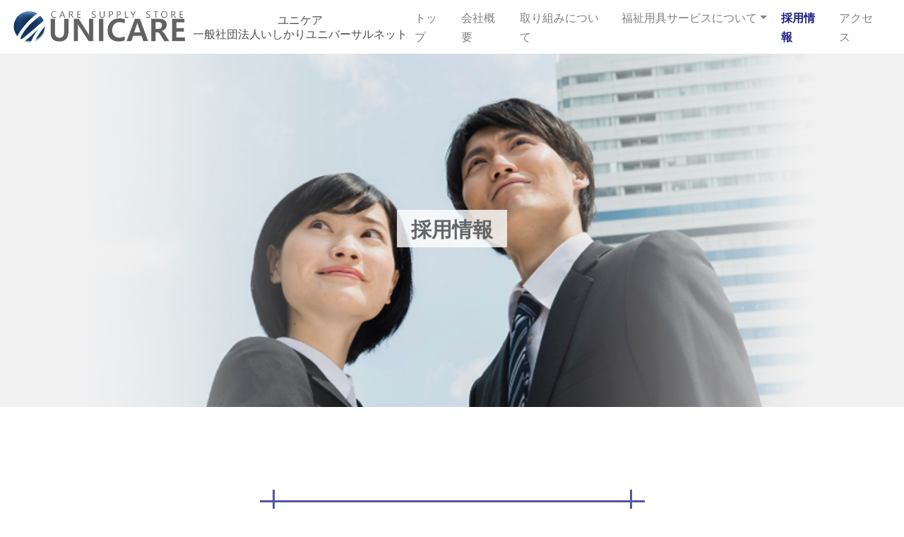

--- FILE ---
content_type: text/html; charset=UTF-8
request_url: https://i-universalnet.com/recruit/
body_size: 8771
content:
<!DOCTYPE html>
<html>
<head>
    <meta charset="utf-8">
    <title>
                  採用情報 ｜ 一般社団法人いしかりユニバーサルネット ユニケア
              </title>
    <meta name="viewport" content="width=device-width, initial-scale=1.0">

  	<!-- Facebook and Twitter integration -->
  	<!--OGP-->
    <!-- <meta property="og:title" content="一般社団法人いしかりユニバーサルネット ユニケア" />
    <meta property="og:type" content="website" />
    <meta property="og:url" content="https://i-universalnet.com" />
    <meta property="og:image" content="https://i-universalnet.com/ogp.png" />
    <meta property="og:site_name" content="一般社団法人いしかりユニバーサルネット ユニケア" />
    <meta property="og:description" content="" />
	<meta name="twitter:title" content="" />
	<meta name="twitter:image" content="" />
	<meta name="twitter:url" content="" />
	<meta name="twitter:card" content="" /> -->
  
	
	<!-- Bootstrap  -->
  <link rel="stylesheet" href="https://stackpath.bootstrapcdn.com/bootstrap/4.3.1/css/bootstrap.min.css" integrity="sha384-ggOyR0iXCbMQv3Xipma34MD+dH/1fQ784/j6cY/iJTQUOhcWr7x9JvoRxT2MZw1T" crossorigin="anonymous">
  <!-- Animate.css -->
	<link rel="stylesheet" href="https://i-universalnet.com/wp/wp-content/themes/uc/css/animate.min.css">
  <!-- Icomoon Icon Fonts-->
	<link rel="stylesheet" href="https://i-universalnet.com/wp/wp-content/themes/uc/css/icomoon.css">
	<!-- Themify Icons-->
	<link rel="stylesheet" href="https://i-universalnet.com/wp/wp-content/themes/uc/css/themify-icons.css">
  <!--M+ 1p FONTS-->
  <link href="https://fonts.googleapis.com/earlyaccess/mplus1p.css" rel="stylesheet" />
  <!--Adobe Fotns-->
  <script>
  (function(d) {
    var config = {
      kitId: 'azc1snp',
      scriptTimeout: 3000,
      async: true
    },
    h=d.documentElement,t=setTimeout(function(){h.className=h.className.replace(/\bwf-loading\b/g,"")+" wf-inactive";},config.scriptTimeout),tk=d.createElement("script"),f=false,s=d.getElementsByTagName("script")[0],a;h.className+=" wf-loading";tk.src='https://use.typekit.net/'+config.kitId+'.js';tk.async=true;tk.onload=tk.onreadystatechange=function(){a=this.readyState;if(f||a&&a!="complete"&&a!="loaded")return;f=true;clearTimeout(t);try{Typekit.load(config)}catch(e){}};s.parentNode.insertBefore(tk,s)
  })(document);
</script>
  <!-- Theme style  -->
	<link rel="stylesheet" href="https://i-universalnet.com/wp/wp-content/themes/uc/style.css?ver=083546">
	<link rel="stylesheet" href="https://i-universalnet.com/wp/wp-content/themes/uc/contents.css">

  

	
<!-- WP SiteManager OGP Tags -->
<meta property="og:title" content="採用情報" />
<meta property="og:type" content="article" />
<meta property="og:url" content="https://i-universalnet.com/recruit/" />
<meta property="og:site_name" content="一般社団法人いしかりユニバーサルネット ユニケア" />

<!-- WP SiteManager Twitter Cards Tags -->
<meta name="twitter:title" content="採用情報" />
<meta name="twitter:url" content="https://i-universalnet.com/recruit/" />
<meta name="twitter:card" content="summary" />
<meta name='robots' content='max-image-preview:large' />
<script type="text/javascript">
window._wpemojiSettings = {"baseUrl":"https:\/\/s.w.org\/images\/core\/emoji\/14.0.0\/72x72\/","ext":".png","svgUrl":"https:\/\/s.w.org\/images\/core\/emoji\/14.0.0\/svg\/","svgExt":".svg","source":{"concatemoji":"https:\/\/i-universalnet.com\/wp\/wp-includes\/js\/wp-emoji-release.min.js?ver=6.1.9"}};
/*! This file is auto-generated */
!function(e,a,t){var n,r,o,i=a.createElement("canvas"),p=i.getContext&&i.getContext("2d");function s(e,t){var a=String.fromCharCode,e=(p.clearRect(0,0,i.width,i.height),p.fillText(a.apply(this,e),0,0),i.toDataURL());return p.clearRect(0,0,i.width,i.height),p.fillText(a.apply(this,t),0,0),e===i.toDataURL()}function c(e){var t=a.createElement("script");t.src=e,t.defer=t.type="text/javascript",a.getElementsByTagName("head")[0].appendChild(t)}for(o=Array("flag","emoji"),t.supports={everything:!0,everythingExceptFlag:!0},r=0;r<o.length;r++)t.supports[o[r]]=function(e){if(p&&p.fillText)switch(p.textBaseline="top",p.font="600 32px Arial",e){case"flag":return s([127987,65039,8205,9895,65039],[127987,65039,8203,9895,65039])?!1:!s([55356,56826,55356,56819],[55356,56826,8203,55356,56819])&&!s([55356,57332,56128,56423,56128,56418,56128,56421,56128,56430,56128,56423,56128,56447],[55356,57332,8203,56128,56423,8203,56128,56418,8203,56128,56421,8203,56128,56430,8203,56128,56423,8203,56128,56447]);case"emoji":return!s([129777,127995,8205,129778,127999],[129777,127995,8203,129778,127999])}return!1}(o[r]),t.supports.everything=t.supports.everything&&t.supports[o[r]],"flag"!==o[r]&&(t.supports.everythingExceptFlag=t.supports.everythingExceptFlag&&t.supports[o[r]]);t.supports.everythingExceptFlag=t.supports.everythingExceptFlag&&!t.supports.flag,t.DOMReady=!1,t.readyCallback=function(){t.DOMReady=!0},t.supports.everything||(n=function(){t.readyCallback()},a.addEventListener?(a.addEventListener("DOMContentLoaded",n,!1),e.addEventListener("load",n,!1)):(e.attachEvent("onload",n),a.attachEvent("onreadystatechange",function(){"complete"===a.readyState&&t.readyCallback()})),(e=t.source||{}).concatemoji?c(e.concatemoji):e.wpemoji&&e.twemoji&&(c(e.twemoji),c(e.wpemoji)))}(window,document,window._wpemojiSettings);
</script>
<style type="text/css">
img.wp-smiley,
img.emoji {
	display: inline !important;
	border: none !important;
	box-shadow: none !important;
	height: 1em !important;
	width: 1em !important;
	margin: 0 0.07em !important;
	vertical-align: -0.1em !important;
	background: none !important;
	padding: 0 !important;
}
</style>
	<link rel='stylesheet' id='wp-block-library-css' href='https://i-universalnet.com/wp/wp-includes/css/dist/block-library/style.min.css?ver=6.1.9' type='text/css' media='all' />
<link rel='stylesheet' id='classic-theme-styles-css' href='https://i-universalnet.com/wp/wp-includes/css/classic-themes.min.css?ver=1' type='text/css' media='all' />
<style id='global-styles-inline-css' type='text/css'>
body{--wp--preset--color--black: #000000;--wp--preset--color--cyan-bluish-gray: #abb8c3;--wp--preset--color--white: #ffffff;--wp--preset--color--pale-pink: #f78da7;--wp--preset--color--vivid-red: #cf2e2e;--wp--preset--color--luminous-vivid-orange: #ff6900;--wp--preset--color--luminous-vivid-amber: #fcb900;--wp--preset--color--light-green-cyan: #7bdcb5;--wp--preset--color--vivid-green-cyan: #00d084;--wp--preset--color--pale-cyan-blue: #8ed1fc;--wp--preset--color--vivid-cyan-blue: #0693e3;--wp--preset--color--vivid-purple: #9b51e0;--wp--preset--gradient--vivid-cyan-blue-to-vivid-purple: linear-gradient(135deg,rgba(6,147,227,1) 0%,rgb(155,81,224) 100%);--wp--preset--gradient--light-green-cyan-to-vivid-green-cyan: linear-gradient(135deg,rgb(122,220,180) 0%,rgb(0,208,130) 100%);--wp--preset--gradient--luminous-vivid-amber-to-luminous-vivid-orange: linear-gradient(135deg,rgba(252,185,0,1) 0%,rgba(255,105,0,1) 100%);--wp--preset--gradient--luminous-vivid-orange-to-vivid-red: linear-gradient(135deg,rgba(255,105,0,1) 0%,rgb(207,46,46) 100%);--wp--preset--gradient--very-light-gray-to-cyan-bluish-gray: linear-gradient(135deg,rgb(238,238,238) 0%,rgb(169,184,195) 100%);--wp--preset--gradient--cool-to-warm-spectrum: linear-gradient(135deg,rgb(74,234,220) 0%,rgb(151,120,209) 20%,rgb(207,42,186) 40%,rgb(238,44,130) 60%,rgb(251,105,98) 80%,rgb(254,248,76) 100%);--wp--preset--gradient--blush-light-purple: linear-gradient(135deg,rgb(255,206,236) 0%,rgb(152,150,240) 100%);--wp--preset--gradient--blush-bordeaux: linear-gradient(135deg,rgb(254,205,165) 0%,rgb(254,45,45) 50%,rgb(107,0,62) 100%);--wp--preset--gradient--luminous-dusk: linear-gradient(135deg,rgb(255,203,112) 0%,rgb(199,81,192) 50%,rgb(65,88,208) 100%);--wp--preset--gradient--pale-ocean: linear-gradient(135deg,rgb(255,245,203) 0%,rgb(182,227,212) 50%,rgb(51,167,181) 100%);--wp--preset--gradient--electric-grass: linear-gradient(135deg,rgb(202,248,128) 0%,rgb(113,206,126) 100%);--wp--preset--gradient--midnight: linear-gradient(135deg,rgb(2,3,129) 0%,rgb(40,116,252) 100%);--wp--preset--duotone--dark-grayscale: url('#wp-duotone-dark-grayscale');--wp--preset--duotone--grayscale: url('#wp-duotone-grayscale');--wp--preset--duotone--purple-yellow: url('#wp-duotone-purple-yellow');--wp--preset--duotone--blue-red: url('#wp-duotone-blue-red');--wp--preset--duotone--midnight: url('#wp-duotone-midnight');--wp--preset--duotone--magenta-yellow: url('#wp-duotone-magenta-yellow');--wp--preset--duotone--purple-green: url('#wp-duotone-purple-green');--wp--preset--duotone--blue-orange: url('#wp-duotone-blue-orange');--wp--preset--font-size--small: 13px;--wp--preset--font-size--medium: 20px;--wp--preset--font-size--large: 36px;--wp--preset--font-size--x-large: 42px;--wp--preset--spacing--20: 0.44rem;--wp--preset--spacing--30: 0.67rem;--wp--preset--spacing--40: 1rem;--wp--preset--spacing--50: 1.5rem;--wp--preset--spacing--60: 2.25rem;--wp--preset--spacing--70: 3.38rem;--wp--preset--spacing--80: 5.06rem;}:where(.is-layout-flex){gap: 0.5em;}body .is-layout-flow > .alignleft{float: left;margin-inline-start: 0;margin-inline-end: 2em;}body .is-layout-flow > .alignright{float: right;margin-inline-start: 2em;margin-inline-end: 0;}body .is-layout-flow > .aligncenter{margin-left: auto !important;margin-right: auto !important;}body .is-layout-constrained > .alignleft{float: left;margin-inline-start: 0;margin-inline-end: 2em;}body .is-layout-constrained > .alignright{float: right;margin-inline-start: 2em;margin-inline-end: 0;}body .is-layout-constrained > .aligncenter{margin-left: auto !important;margin-right: auto !important;}body .is-layout-constrained > :where(:not(.alignleft):not(.alignright):not(.alignfull)){max-width: var(--wp--style--global--content-size);margin-left: auto !important;margin-right: auto !important;}body .is-layout-constrained > .alignwide{max-width: var(--wp--style--global--wide-size);}body .is-layout-flex{display: flex;}body .is-layout-flex{flex-wrap: wrap;align-items: center;}body .is-layout-flex > *{margin: 0;}:where(.wp-block-columns.is-layout-flex){gap: 2em;}.has-black-color{color: var(--wp--preset--color--black) !important;}.has-cyan-bluish-gray-color{color: var(--wp--preset--color--cyan-bluish-gray) !important;}.has-white-color{color: var(--wp--preset--color--white) !important;}.has-pale-pink-color{color: var(--wp--preset--color--pale-pink) !important;}.has-vivid-red-color{color: var(--wp--preset--color--vivid-red) !important;}.has-luminous-vivid-orange-color{color: var(--wp--preset--color--luminous-vivid-orange) !important;}.has-luminous-vivid-amber-color{color: var(--wp--preset--color--luminous-vivid-amber) !important;}.has-light-green-cyan-color{color: var(--wp--preset--color--light-green-cyan) !important;}.has-vivid-green-cyan-color{color: var(--wp--preset--color--vivid-green-cyan) !important;}.has-pale-cyan-blue-color{color: var(--wp--preset--color--pale-cyan-blue) !important;}.has-vivid-cyan-blue-color{color: var(--wp--preset--color--vivid-cyan-blue) !important;}.has-vivid-purple-color{color: var(--wp--preset--color--vivid-purple) !important;}.has-black-background-color{background-color: var(--wp--preset--color--black) !important;}.has-cyan-bluish-gray-background-color{background-color: var(--wp--preset--color--cyan-bluish-gray) !important;}.has-white-background-color{background-color: var(--wp--preset--color--white) !important;}.has-pale-pink-background-color{background-color: var(--wp--preset--color--pale-pink) !important;}.has-vivid-red-background-color{background-color: var(--wp--preset--color--vivid-red) !important;}.has-luminous-vivid-orange-background-color{background-color: var(--wp--preset--color--luminous-vivid-orange) !important;}.has-luminous-vivid-amber-background-color{background-color: var(--wp--preset--color--luminous-vivid-amber) !important;}.has-light-green-cyan-background-color{background-color: var(--wp--preset--color--light-green-cyan) !important;}.has-vivid-green-cyan-background-color{background-color: var(--wp--preset--color--vivid-green-cyan) !important;}.has-pale-cyan-blue-background-color{background-color: var(--wp--preset--color--pale-cyan-blue) !important;}.has-vivid-cyan-blue-background-color{background-color: var(--wp--preset--color--vivid-cyan-blue) !important;}.has-vivid-purple-background-color{background-color: var(--wp--preset--color--vivid-purple) !important;}.has-black-border-color{border-color: var(--wp--preset--color--black) !important;}.has-cyan-bluish-gray-border-color{border-color: var(--wp--preset--color--cyan-bluish-gray) !important;}.has-white-border-color{border-color: var(--wp--preset--color--white) !important;}.has-pale-pink-border-color{border-color: var(--wp--preset--color--pale-pink) !important;}.has-vivid-red-border-color{border-color: var(--wp--preset--color--vivid-red) !important;}.has-luminous-vivid-orange-border-color{border-color: var(--wp--preset--color--luminous-vivid-orange) !important;}.has-luminous-vivid-amber-border-color{border-color: var(--wp--preset--color--luminous-vivid-amber) !important;}.has-light-green-cyan-border-color{border-color: var(--wp--preset--color--light-green-cyan) !important;}.has-vivid-green-cyan-border-color{border-color: var(--wp--preset--color--vivid-green-cyan) !important;}.has-pale-cyan-blue-border-color{border-color: var(--wp--preset--color--pale-cyan-blue) !important;}.has-vivid-cyan-blue-border-color{border-color: var(--wp--preset--color--vivid-cyan-blue) !important;}.has-vivid-purple-border-color{border-color: var(--wp--preset--color--vivid-purple) !important;}.has-vivid-cyan-blue-to-vivid-purple-gradient-background{background: var(--wp--preset--gradient--vivid-cyan-blue-to-vivid-purple) !important;}.has-light-green-cyan-to-vivid-green-cyan-gradient-background{background: var(--wp--preset--gradient--light-green-cyan-to-vivid-green-cyan) !important;}.has-luminous-vivid-amber-to-luminous-vivid-orange-gradient-background{background: var(--wp--preset--gradient--luminous-vivid-amber-to-luminous-vivid-orange) !important;}.has-luminous-vivid-orange-to-vivid-red-gradient-background{background: var(--wp--preset--gradient--luminous-vivid-orange-to-vivid-red) !important;}.has-very-light-gray-to-cyan-bluish-gray-gradient-background{background: var(--wp--preset--gradient--very-light-gray-to-cyan-bluish-gray) !important;}.has-cool-to-warm-spectrum-gradient-background{background: var(--wp--preset--gradient--cool-to-warm-spectrum) !important;}.has-blush-light-purple-gradient-background{background: var(--wp--preset--gradient--blush-light-purple) !important;}.has-blush-bordeaux-gradient-background{background: var(--wp--preset--gradient--blush-bordeaux) !important;}.has-luminous-dusk-gradient-background{background: var(--wp--preset--gradient--luminous-dusk) !important;}.has-pale-ocean-gradient-background{background: var(--wp--preset--gradient--pale-ocean) !important;}.has-electric-grass-gradient-background{background: var(--wp--preset--gradient--electric-grass) !important;}.has-midnight-gradient-background{background: var(--wp--preset--gradient--midnight) !important;}.has-small-font-size{font-size: var(--wp--preset--font-size--small) !important;}.has-medium-font-size{font-size: var(--wp--preset--font-size--medium) !important;}.has-large-font-size{font-size: var(--wp--preset--font-size--large) !important;}.has-x-large-font-size{font-size: var(--wp--preset--font-size--x-large) !important;}
.wp-block-navigation a:where(:not(.wp-element-button)){color: inherit;}
:where(.wp-block-columns.is-layout-flex){gap: 2em;}
.wp-block-pullquote{font-size: 1.5em;line-height: 1.6;}
</style>
<link rel="https://api.w.org/" href="https://i-universalnet.com/wp-json/" /><link rel="alternate" type="application/json" href="https://i-universalnet.com/wp-json/wp/v2/pages/38" /><link rel="EditURI" type="application/rsd+xml" title="RSD" href="https://i-universalnet.com/wp/xmlrpc.php?rsd" />
<link rel="wlwmanifest" type="application/wlwmanifest+xml" href="https://i-universalnet.com/wp/wp-includes/wlwmanifest.xml" />
<meta name="generator" content="WordPress 6.1.9" />
<link rel='shortlink' href='https://i-universalnet.com/?p=38' />
<link rel="alternate" type="application/json+oembed" href="https://i-universalnet.com/wp-json/oembed/1.0/embed?url=https%3A%2F%2Fi-universalnet.com%2Frecruit%2F" />
<link rel="alternate" type="text/xml+oembed" href="https://i-universalnet.com/wp-json/oembed/1.0/embed?url=https%3A%2F%2Fi-universalnet.com%2Frecruit%2F&#038;format=xml" />
<!-- Favicon Rotator -->
<link rel="shortcut icon" href="https://i-universalnet.com/wp/wp-content/uploads/favicon.jpg" />
<!-- End Favicon Rotator -->
<link rel="canonical" href="https://i-universalnet.com/recruit/" />
	
	<!-- Global site tag (gtag.js) - Google Analytics -->
    <script async src="https://www.googletagmanager.com/gtag/js?id=UA-43632313-23"></script>
    <script>
      window.dataLayer = window.dataLayer || [];
      function gtag(){dataLayer.push(arguments);}
      gtag('js', new Date());

      gtag('config', 'UA-43632313-23');
    </script>
</head>
    
<body class="page-template page-template-recruit page-template-recruit-php page page-id-38">
<div id="fb-root"></div>
<script>(function(d, s, id) {
  var js, fjs = d.getElementsByTagName(s)[0];
  if (d.getElementById(id)) return;
  js = d.createElement(s); js.id = id;
  js.async = true;
  js.src = 'https://connect.facebook.net/ja_JP/sdk.js#xfbml=1&version=v3.0&appId=1336467809820886&autoLogAppEvents=1';
  fjs.parentNode.insertBefore(js, fjs);
}(document, 'script', 'facebook-jssdk'));</script>

<div id="page">

<nav class="navbar navbar-expand-lg navbar-light bg-white fixed-top">
  <a class="navbar-brand" href="https://i-universalnet.com/"><img src="https://i-universalnet.com/wp/wp-content/themes/uc/images/logo_2020.jpg" alt="UNICARE"><h1 class="navbar-title"><span>ユニケア</span><br>一般社団法人いしかりユニバーサルネット</h1></a>
  
  <button type="button" class="navbar-toggler" data-toggle="collapse" data-target="#navbarNav" aria-controls="navbarNav" aria-expanded="false" aria-label="ナビゲーションの切替">
    <span class="navbar-toggler-icon"></span>
  </button>
  <div class="collapse navbar-collapse" id="navbarNav">
    <ul class="navbar-nav justify-content-end ml-auto">
        <li class="nav-item ">
            <a href="https://i-universalnet.com/" class="nav-link">トップ</a>
        </li>
        <li class="nav-item ">
            <a href="https://i-universalnet.com/company" class="nav-link">会社概要</a>
        </li>
        <li class="nav-item ">
            <a href="https://i-universalnet.com/effort" class="nav-link">取り組みについて</a>
        </li>
        <li class="nav-item dropdown ">
            <a class="nav-link dropdown-toggle" href="#" id="navbarDropdownMenuLink" role="button" data-toggle="dropdown" aria-haspopup="true" aria-expanded="false">福祉用具サービスについて</a>
            <div class="dropdown-menu" aria-labelledby="navbarDropdownMenuLink">
                <a class="dropdown-item" href="https://i-universalnet.com/rental">福祉用具レンタル</a>
                <a class="dropdown-item" href="https://i-universalnet.com/purchase">福祉用具販売・介護用品販売</a>
                <a class="dropdown-item" href="https://i-universalnet.com/renovation">住宅改修・リフォーム工事</a>
            </div>
        </li>
        <!-- <li class="nav-item dropdown ">
            <a class="nav-link dropdown-toggle" href="#" id="navbarDropdownMenuLink" role="button" data-toggle="dropdown" aria-haspopup="true" aria-expanded="false">ケアプラン・相談支援について</a>
            <div class="dropdown-menu" aria-labelledby="navbarDropdownMenuLink">
                <a class="dropdown-item" href="https://i-universalnet.com/system">居宅介護支援について</a>
                <a class="dropdown-item" href="https://i-universalnet.com/system#sec2">相談支援について</a>
            </div>
        </li> -->
        <li class="nav-item active">
            <a href="https://i-universalnet.com/recruit" class="nav-link">採用情報</a>
        </li>
        <li class="nav-item ">
            <a href="https://i-universalnet.com/access" class="nav-link">アクセス</a>
        </li>
    </ul>
  </div>
</nav>
 

<header id="gtco-header" class="gtco-cover gtco-cover-xs parallax">
    <div class="overlay"></div>
    <div class="gtco-container">
        <div class="row">
            <div class="col-md-8 offset-md-2 text-center">
                <div class="display-t">
                    <div class="display-tc">
                        <h1 class="animate-box" data-animate-effect="fadeInUp">採用情報</h1>
                        <!--<h2 class="animate-box" data-animate-effect="fadeInUp"></h2>-->
                    </div>
                </div>
            </div>
        </div>
    </div>
</header>
	
<div class="gtco-section">
<div class="container">
    <div class="row">
        <div class="col-12">

            <div class="text-center gtco-heading" style="margin-bottom: 1em">
                <h2>現在の採用情報について</h2>
            </div>

               <div class="gtco-contact-info gtco-contact-info-add">

                    <div class="table-responsive">
                      <table class="table table-striped" style="border: solid;">
                        <tbody>
                            <tr>
                                <th>中途採用</th>
                                <td>※募集の詳細は、適時ハローワークでご確認ください<br><a href="https://www.hellowork.careers/%E6%B1%82%E4%BA%BA?q=%E4%B8%80%E8%88%AC%E7%A4%BE%E5%9B%A3%E6%B3%95%E4%BA%BA%E3%81%84%E3%81%97%E3%81%8B%E3%82%8A%E3%83%A6%E3%83%8B%E3%83%90%E3%83%BC%E3%82%B5%E3%83%AB%E3%83%8D%E3%83%83%E3%83%88&l=">ハローワーク検索結果ページへ</a></td>
                            </tr>
                        </tbody>

                      </table>
                    </div>
                </div>
        </div>
    </div>

    <div class="row row-pb-md">

        <div class="col-12 col-md-6">
            <h3 class="ti-design-1">このようなお仕事</h3>
            <p>福祉用具専門相談員は、その方の身体情況にあった福祉用具の選定や、アドバイスを行い、不都合なく生活できるように支援する仕事です。<br>
            ご利用者の方と、心が通い合う本当に働きがいある仕事です。</p>
        </div>

        <div class="col-12 col-md-6">
            <h3 class="ti-design-1">求める人物像</h3>
            <p>介護は、１対１で行うことが多い仕事ですが、実は１人の利用者様を支援するために、色々な職種の人が連携して行うチームケアです。 <br>
            チームワークを大切にでき、自身も働きがいを感じられる 人、そして何より人の役に立ちたいと願う明るく元気な人を求めています。 <br>
            私たちは、そんなあなたを大切にいたします。</p>
        </div>
    </div><!--row-->

</div>
</div>

	
<footer id="gtco-footer" role="contentinfo">
    <div class="gtco-container">
               <div class="row">
               <div class="col-12 col-lg-3">
        <div class="under-banner">
        <a href="https://www.facebook.com/iuniversalnet/" target="_blank"><img src="https://i-universalnet.com/wp/wp-content/themes/uc/images/sns-fb.jpg" alt="" class="img-fluid"></a>
        <!-- <a href="https://www.instagram.com/universalnet_unicare/" target="_blank"><img src="https://i-universalnet.com/wp/wp-content/themes/uc/images/sns-insta.jpg" alt="" class="img-fluid"></a> -->
        
                <a href="https://i-universalnet.com/access"><img src="https://i-universalnet.com/wp/wp-content/themes/uc/images/tel-banner.jpg" class="img-fluid"></a>
                <a href="https://i-universalnet.com/wp/wp-content/uploads/catalog_24_compressed.pdf" target="_blank"><img src="https://i-universalnet.com/wp/wp-content/themes/uc/images/pdf-banner.jpg" class="img-fluid"></a>
                <a href="https://i-universalnet.com/policy"><img src="https://i-universalnet.com/wp/wp-content/themes/uc/images/policy-banner.jpg" class="img-fluid"></a>
            </div>
            </div>
            
                <div class="col-md-4 col-lg-3">
                    <div class="gtco-widget">
                        <h3><a href="https://i-universalnet.com/">ホーム</a></h3>
                        <h3><a href="https://i-universalnet.com/company">会社概要</a></h3>
                        <h3>福祉用具サービスについて</h3>
                        <ul class="gtco-footer-links">
                            <li><a href="https://i-universalnet.com/rental"><strong>福祉用具レンタル</strong></a></li>
                            <li><a href="https://i-universalnet.com/rental_list/bed"> > > 特殊寝台</a></li>
                            <li><a href="https://i-universalnet.com/rental_list/bed-accessories"> > > 特殊寝台付属品</a></li>
                            <li><a href="https://i-universalnet.com/rental_list/prevent-bedsores"> > > 床ずれ防止用具</a></li>
                            <li><a href="https://i-universalnet.com/rental_list/positions-converter"> > > 体位変換器</a></li>
                            <li><a href="https://i-universalnet.com/rental_list/wandering-sensing"> > > 徘徊感知機器</a></li>
                         </ul>
                    </div>
                </div>

                <div class="col-md-4 col-lg-3">
                    <div class="gtco-widget">
                        <ul class="gtco-footer-links">
                            <li><a href="https://i-universalnet.com/rental_list/handrail"> > > 手すり</a></li>
                            <li><a href="https://i-universalnet.com/rental_list/walking-assistcane"> > > 歩行補助つえ</a></li>
                            <li><a href="https://i-universalnet.com/rental_list/walker"> > > 歩行器</a></li>
                            <li><a href="https://i-universalnet.com/rental_list/wheelchair"> > > 車いす</a></li>
                            <li><a href="https://i-universalnet.com/rental_list/wheelchair-accessories"> > > 車いす付属品</a></li>
                            <li><a href="https://i-universalnet.com/rental_list/slope"> > > スロープ</a></li>
                            <li><a href="https://i-universalnet.com/rental_list/moving-lift"> > > 移動用リフト</a></li>
                            <li><a href="https://i-universalnet.com/rental_list/excretion-processing"> > > 自動排泄処理機器</a></li>
                            <li><a href="https://i-universalnet.com/rental#sec2"> - 消毒メンテナンスについて</a></li>
                         </ul>
                    </div>
                </div>

                <div class="col-md-4 col-lg-3">
                    <div class="gtco-widget">
                        <ul class="gtco-footer-links">
                            <li><a href="https://i-universalnet.com/purchase"><strong>福祉用具販売・介護用品販売</strong></a></li>
                            <li><a href="https://i-universalnet.com/purchase_list/toilet"> - 腰掛便座</a></li>
                            <li><a href="https://i-universalnet.com/purchase_list/bath"> - 入浴補助用具</a></li>
                            <li><a href="https://i-universalnet.com/renovation"><strong>住宅改修・リフォーム工事</strong></a></li>
                        </ul>
                        <h3><a href="https://i-universalnet.com/recruit">採用情報</a></h3>
                        <h3><a href="https://i-universalnet.com/access">アクセス</a></h3>
                        <h3><a href="https://www.facebook.com/iuniversalnet/" target="_blank">Facebook</a></h3>
                        <h3><a href="https://i-universalnet.com/policy">個人情報保護方針</a></h3>
                    </div>
                </div>

        
    </div>

    <div class="row">
        <div class="col-12">
            <p class="text-center"><small>&copy; 2018 UNICARE All Rights Reserved.</small></p>
        </div>
    </div>
</footer>
</div><!--#page-->

<div class="gototop js-top">
    <a href="#" class="js-gotop"><i class="icon-arrow-up"></i></a>
</div>
	
<!-- jQuery -->
<script src="https://ajax.googleapis.com/ajax/libs/jquery/3.2.1/jquery.min.js"></script>
<!-- jQuery Easing -->
<script src="https://i-universalnet.com/wp/wp-content/themes/uc/js/jquery.easing.1.3.js"></script>
<!-- Bootstrap -->
<script src="https://stackpath.bootstrapcdn.com/bootstrap/4.3.1/js/bootstrap.min.js" integrity="sha384-JjSmVgyd0p3pXB1rRibZUAYoIIy6OrQ6VrjIEaFf/nJGzIxFDsf4x0xIM+B07jRM" crossorigin="anonymous"></script>
<!-- Waypoints -->
<script src="https://i-universalnet.com/wp/wp-content/themes/uc/js/jquery.waypoints.min.js"></script>
<!-- Font Awesome  -->
<script defer src="https://use.fontawesome.com/releases/v5.0.8/js/all.js"></script>
<!-- Main -->
<script src="https://i-universalnet.com/wp/wp-content/themes/uc/js/main.js"></script>
<!-- Menu -->
<script src="https://i-universalnet.com/wp/wp-content/themes/uc/js/menu.js"></script>


<script>
//FBプラグイン
$(function() {
// ページプラグインの埋め込みコードを返す。
function pagePluginCode(w) {
    // 幅に応じて高さを変更する
    if(w >= 436) {
        var h = 510;
    } else {
        var h = 400;
    } 
    return '<div class="fb-page" data-href="https://www.facebook.com/iuniversalnet/" data-tabs="timeline" data-width="' + w + '" data-height="' + h + '" data-small-header="true" data-adapt-container-width="true" data-hide-cover="false" data-show-facepile="true"><div class="fb-xfbml-parse-ignore"><blockquote cite="https://www.facebook.com/iuniversalnet/"><a href="https://www.facebook.com/iuniversalnet/">ユニケア　（一社）いしかりユニバーサルネット</a></blockquote></div></div>';
    
}
// ページプラグインを追加する要素
var facebookWrap = $('.facebook-wrapper');
var fbBeforeWidth = ''; // 前回変更したときの幅
var fbWidth = facebookWrap.width(); // 今回変更する幅
var fbTimer = false;
    $(window).on('load resize', function() {
        if (fbTimer !== false) {
            clearTimeout(fbTimer);
        }
        fbTimer = setTimeout(function() {
            fbWidth = facebookWrap.width(); // 変更後の幅を取得
            // 前回の幅から変更があった場合のみ処理
            // スマホだとスクロール時にリサイズが発生することがあるため
            if(fbWidth != fbBeforeWidth) {
                facebookWrap.html(pagePluginCode(fbWidth)); // ページプラグインのコード変更
                window.FB.XFBML.parse(); // ページプラグインの再読み込み
                fbBeforeWidth = fbWidth; // 今回変更分を保存しておく
            }
        }, 200);
    });
});
</script>

</body>
</html>



--- FILE ---
content_type: text/css
request_url: https://i-universalnet.com/wp/wp-content/themes/uc/style.css?ver=083546
body_size: 9564
content:
/*
 * Theme Name: ユニケア Theme 
 * Theme URI: 
 * Description: This is our original theme.
 * Author: kazu.
 * Author URI: 
 * Version:2.0
 * */



/*Lato*/
@import url(https://fonts.googleapis.com/css?family=Lato:400,100,100italic,300,300italic,900italic,900,400italic,700,700italic);

/* =======================================================
*
* 	Template Style 
*
* ======================================================= */

html {font-size:62.5%;}

body {
  font-family: 'Lato', '游ゴシック Medium', 'Yu Gothic Medium', '游ゴシック体', YuGothic, "Hiragino Kaku Gothic ProN", Meiryo, sans-serif;
  /* font-weight: 400; */
  font-size: 16px;
  line-height: 1.7;
  color: #666;
  background: #fff;
  margin-top: 76px;
}

button:focus {
  outline: 1px dotted;
  outline: 5px auto #010079;
}

h1, h2, h3, h4, h5, h6 {
  line-height: 1.4;
}


.pc {
  display: inherit;
}
.sp {
  display: none;
}

@media screen and (max-width: 767px) {
  .pc {
    display: none;
  }
  .sp {
    display: inherit;
  }
}


#page {
  position: relative;
  overflow-x: hidden;
  width: 100%;
  height: 100%;
  -webkit-transition: 0.5s;
  -o-transition: 0.5s;
  transition: 0.5s;
}
.offcanvas #page {
  overflow: hidden;
  position: absolute;
}
.offcanvas #page:after {
  -webkit-transition: 2s;
  -o-transition: 2s;
  transition: 2s;
  position: absolute;
  top: 0;
  right: 0;
  bottom: 0;
  left: 0;
  z-index: 101;
  background: rgba(0, 0, 0, 0.7);
  content: "";
}

a {
  color: #7072c5;
  -webkit-transition: 0.5s;
  -o-transition: 0.5s;
  transition: 0.5s;
}
a:hover, a:active, a:focus {
  color: #7072c5;
  outline: none;
  text-decoration: none;
}

p {
  margin-bottom: 20px;
}

h1, h2, h3, h4, h5, h6, figure {
  color: #000;
  font-weight: 400;
  margin: 0 0 20px 0;
}

::-webkit-selection {
  color: #fff;
  background: #7072c5;
}

::-moz-selection {
  color: #fff;
  background: #7072c5;
}

::selection {
  color: #fff;
  background: #7072c5;
}

.dropdown-menu{
  font-size: 1.6rem;
}

.gtco-container {
  max-width: 1140px;
  position: relative;
  margin: 0 auto;
  padding-left: 15px;
  padding-right: 15px;
}

.gtco-nav {
  position: absolute;
  top: 0;
  margin: 0;
  padding: 0;
  width: 100%;
  padding: 20px 0;
  z-index: 1001;
}
@media screen and (max-width: 767px) {
  .gtco-nav {
    padding: 20px 0;
  }
}
.gtco-nav #gtco-logo {
  font-size: 20px;
  margin: 0;
  padding: 0;
  text-transform: uppercase;
  font-weight: bold;
}
.gtco-nav #gtco-logo em {
  color: #7072c5;
}
.gtco-nav a {
  padding: 0;
  color: #fff;
}
@media screen and (max-width: 767px) {
  .gtco-nav .menu-1, .gtco-nav .menu-2 {
    display: none;
  }
}
.gtco-nav ul {
  padding: 0;
  margin: 2px 0 0 0;
}
.gtco-nav ul li {
  padding: 0;
  margin: 0;
  list-style: none;
  display: inline;
}
.gtco-nav ul li a {
  font-size: 16px;
  padding: 30px 10px;
  color: rgba(255, 255, 255, 0.5);
  -webkit-transition: 0.5s;
  -o-transition: 0.5s;
  transition: 0.5s;
}
.gtco-nav ul li a:hover, .gtco-nav ul li a:focus, .gtco-nav ul li a:active {
  color: white;
}
.gtco-nav ul li.has-dropdown {
  position: relative;
}
.gtco-nav ul li.has-dropdown .dropdown {
  width: 130px;
  -webkit-box-shadow: 0px 4px 5px 0px rgba(0, 0, 0, 0.15);
  -moz-box-shadow: 0px 4px 5px 0px rgba(0, 0, 0, 0.15);
  box-shadow: 0px 4px 5px 0px rgba(0, 0, 0, 0.15);
  z-index: 1002;
  visibility: hidden;
  opacity: 0;
  position: absolute;
  top: 40px;
  left: 0;
  text-align: left;
  background: #fff;
  padding: 20px;
  -webkit-border-radius: 4px;
  -moz-border-radius: 4px;
  -ms-border-radius: 4px;
  border-radius: 4px;
  -webkit-transition: 0s;
  -o-transition: 0s;
  transition: 0s;
}
.gtco-nav ul li.has-dropdown .dropdown:before {
  bottom: 100%;
  left: 40px;
  border: solid transparent;
  content: " ";
  height: 0;
  width: 0;
  position: absolute;
  pointer-events: none;
  border-bottom-color: #fff;
  border-width: 8px;
  margin-left: -8px;
}
.gtco-nav ul li.has-dropdown .dropdown li {
  display: block;
  margin-bottom: 7px;
}
.gtco-nav ul li.has-dropdown .dropdown li:last-child {
  margin-bottom: 0;
}
.gtco-nav ul li.has-dropdown .dropdown li a {
  padding: 2px 0;
  display: block;
  color: #999999;
  line-height: 1.2;
  text-transform: none;
  font-size: 15px;
}
.gtco-nav ul li.has-dropdown .dropdown li a:hover {
  color: #000;
}
.gtco-nav ul li.has-dropdown .dropdown li.active > a {
  color: #000 !important;
}
.gtco-nav ul li.has-dropdown:hover a, .gtco-nav ul li.has-dropdown:focus a {
  color: #fff;
}
.gtco-nav ul li.btn-cta a {
  color: #7072c5;
}
.gtco-nav ul li.btn-cta a span {
  background: #fff;
  padding: 4px 20px;
  display: -moz-inline-stack;
  display: inline-block;
  zoom: 1;
  *display: inline;
  -webkit-transition: 0.3s;
  -o-transition: 0.3s;
  transition: 0.3s;
  -webkit-border-radius: 100px;
  -moz-border-radius: 100px;
  -ms-border-radius: 100px;
  border-radius: 100px;
}
.gtco-nav ul li.btn-cta a:hover span {
  -webkit-box-shadow: 0px 14px 20px -9px rgba(0, 0, 0, 0.75);
  -moz-box-shadow: 0px 14px 20px -9px rgba(0, 0, 0, 0.75);
  box-shadow: 0px 14px 20px -9px rgba(0, 0, 0, 0.75);
}
.gtco-nav ul li.active > a {
  color: #fff !important;
}

@media screen and (max-width: 480px) {
  #gtco-header .text-left {
    text-align: center !important;
  }/*SPの場合は強制的にcenter*/
}
@media screen and (max-width: 480px) {
  #gtco-header .btn {
    display: block;
    width: 100%;
  }
}


.navbar-title{
  margin: 0;
}
.navbar-title{
    color: rgba(0,0,0,.7);
    font-size: 1.6rem;
    line-height: 1.3;
    display: inline-flex;
    vertical-align: middle;
    text-align: center;
}
.navbar-title span{
  display: contents;
}
@media screen and (max-width: 1165px) {
  .navbar-title{
    font-size: 1.2rem;
  }
  .nav-link{
    font-size: 1.55rem;
  }
}
@media screen and (max-width: 556px) {
  .navbar-title{
    font-size: 1.2rem;
    display: block;
  }
  .navbar-title br{
    display: none;
  }
  .navbar-title span::after{
    content: " ";
  }
}


/* 
■ヘッダーイメージ
====================================================*/

/*ヘッダーimg*/
#gtco-header{
  background-size: cover;
  background-position: top center;
  background-repeat: no-repeat;
  position: relative;
}

/* - トップページ*/
.home #gtco-header{
    background-image:url(images/top_2.jpg);
    background-position: center left;
}

/* Tab以上〜PC(中) */
@media (min-width: 992px) and (max-width: 1199px) {
    .home #gtco-header{
      background-size: cover;
    }}
/* Tab*/
@media (min-width: 768px) and (max-width: 991px) {
    .home #gtco-header{
      background-size: cover;
    }}

.home #gtco-header .gtco-container{
  max-width: 1400px;
}
.home #gtco-header.is_mobile{
  background-image:url(images/top_mobile_2.jpg);
  background-size: contain;
  background-position: center;
  background-size: 100% auto;
}


/* - 会社案内*/
.page-template-company #gtco-header{
    background-image:url(images/img_bg_3.jpg);
}
/* Tab以上〜PC(中) */
@media (min-width: 992px) and (max-width: 1199px) {
    .page-template-company #gtco-header{
      background-size: auto;
      background-position: top center;
    }}
/* Tab*/
@media (min-width: 768px) and (max-width: 991px) {
    .page-template-company #gtco-header{
      background-size: auto;
      background-position: top -5% left 30%;
    }}
/* SP以下 */
@media (max-width: 767px) {
    .page-template-company #gtco-header{
      background-image:url(images/img_bg_3_sp.jpg);
      background-size: auto;
    background-position: top;
    }}

/* - レンタル*/
.page-template-rental #gtco-header,
.single-rental_list #gtco-header{
    background-image:url(images/img_bg_7.jpg);
}
/* Tab以上〜PC(中) */
@media (min-width: 992px) and (max-width: 1199px) {
    .page-template-rental #gtco-header,
    .single-rental_list #gtco-header{
      background-size: auto;
      background-position: top left;
    }}
/* Tab*/
@media (min-width: 768px) and (max-width: 991px) {
    .page-template-rental #gtco-header,
    .single-rental_list #gtco-header{
      background-size: auto;
      background-position: top left;
    }}
/* SP以下 */
@media (max-width: 767px) {
    .page-template-rental #gtco-header,
    .single-rental_list #gtco-header{
      background-image:url(images/img_bg_7_sp.jpg);
      background-size: auto;
      background-position: center;
    }}

/* - 販売*/
.page-template-purchase #gtco-header,
.single-purchase_list #gtco-header{
    background-image:url(images/img_bg_8.jpg);
}
/* Tab以上〜PC(中) */
@media (min-width: 992px) and (max-width: 1199px) {
    .page-template-purchase #gtco-header,
    .single-purchase_list #gtco-header{
      background-size: auto;
      background-position: top left;
    }}
/* Tab*/
@media (min-width: 768px) and (max-width: 991px) {
    .page-template-purchase #gtco-header,
    .single-purchase_list #gtco-header{
      background-size: auto;
      background-position: top left;
    }}
/* SP以下 */
@media (max-width: 767px) {
    .page-template-purchase #gtco-header,
    .single-purchase_list #gtco-header{
      background-image:url(images/img_bg_8_sp.jpg);
      background-size: auto;
      background-position: center;
    }}

/* - 住宅*/
.page-template-renovation #gtco-header{
    background-image:url(images/img_bg_6.jpg);
}
/* Tab以上〜PC(中) */
@media (min-width: 992px) and (max-width: 1199px) {
    .page-template-renovation #gtco-header{
      background-size: auto;
      background-position: top center;
    }}
/* Tab*/
@media (min-width: 768px) and (max-width: 991px) {
    .page-template-renovation #gtco-header{
      background-size: auto;
      background-position: top center;
    }}
/* SP以下 */
@media (max-width: 767px) {
    .page-template-renovation #gtco-header{
      background-image:url(images/img_bg_6_sp.jpg);
      background-size: auto;
      background-position: top left;
    }}


/* - 各支援について*/
.page-template-system #gtco-header{
    background-image:url(images/img_bg_4.jpg);
}
/* Tab以上〜PC(中) */
@media (min-width: 992px) and (max-width: 1199px) {
    .page-template-system #gtco-header{
      background-size: auto;
      background-position: top center;
    }}
/* Tab*/
@media (min-width: 768px) and (max-width: 991px) {
    .page-template-system #gtco-header{
      background-size: auto;
      background-position: top center;
    }}
/* SP以下 */
@media (max-width: 767px) {
    .page-template-system #gtco-header{
      background-image:url(images/img_bg_4_sp.jpg);
      background-size: auto;
      background-position: top left 37%;
    }}

/* - 採用情報*/
.page-template-recruit #gtco-header{
    background-image:url(images/img_bg_5.jpg);
    background-size: contain;
}
/* Tab以上〜PC(中) */
@media (min-width: 992px) and (max-width: 1199px) {
    .page-template-recruit #gtco-header{
      background-size: auto;
      background-position: top center;
    }}
/* Tab*/
@media (min-width: 768px) and (max-width: 991px) {
    .page-template-recruit #gtco-header{
      background-size: auto;
      background-position: top -2% center;
    }}
/* SP以下 */
@media (max-width: 767px) {
    .page-template-recruit #gtco-header{
      background-image:url(images/img_bg_5_sp.jpg);
      background-size: auto;
      background-position: top left 40%;
    }}

/* - アクセス*/
.page-template-access #gtco-header{
    background-image:url(images/img_bg_9.jpg);
}
/* Tab以上〜PC(中) */
@media (min-width: 992px) and (max-width: 1199px) {
    .page-template-access #gtco-header{
      background-size: auto;
      background-position: top -20% right;
    }}
/* Tab*/
@media (min-width: 768px) and (max-width: 991px) {
    .page-template-access #gtco-header{
      background-size: auto;
      background-position: top -9% right;
    }}
/* SP以下 */
@media (max-width: 767px) {
    .page-template-access #gtco-header{
      background-size: auto;
      background-position: top -10% right 30%;
    }}


/* - 取り組みについて*/
.page-template-effort #gtco-header{
  background-image:url(images/img_bg_3.jpg);
}
/* Tab以上〜PC(中) */
@media (min-width: 992px) and (max-width: 1199px) {
  .page-template-effort #gtco-header{
    background-size: auto;
    background-position: top center;
  }}
/* Tab*/
@media (min-width: 768px) and (max-width: 991px) {
  .page-template-effort #gtco-header{
    background-size: auto;
    background-position: top -5% left 30%;
  }}
/* SP以下 */
@media (max-width: 767px) {
  .page-template-effort #gtco-header{
    background-image:url(images/img_bg_3_sp.jpg);
    background-size: auto;
  background-position: top;
  }}




.gtco-bg {
  background-position: center center;
  width: 100%;
  float: left;
  position: relative;
}

.gtco-video {
  height: 450px;
  overflow: hidden;
  margin-bottom: 30px;
  -webkit-border-radius: 7px;
  -moz-border-radius: 7px;
  -ms-border-radius: 7px;
  border-radius: 7px;
}
.gtco-video.gtco-video-sm {
  height: 250px;
}
.gtco-video a {
  z-index: 1001;
  position: absolute;
  top: 50%;
  left: 50%;
  margin-top: -45px;
  margin-left: -45px;
  width: 90px;
  height: 90px;
  display: table;
  text-align: center;
  background: #fff;
  -webkit-box-shadow: 0px 14px 30px -15px rgba(0, 0, 0, 0.75);
  -moz-box-shadow: 0px 14px 30px -15px rgba(0, 0, 0, 0.75);
  box-shadow: 0px 14px 30px -15px rgba(0, 0, 0, 0.75);
  -webkit-border-radius: 50%;
  -moz-border-radius: 50%;
  -ms-border-radius: 50%;
  border-radius: 50%;
}
.gtco-video a i {
  text-align: center;
  display: table-cell;
  vertical-align: middle;
  font-size: 40px;
}
.gtco-video .overlay {
  position: absolute;
  top: 0;
  left: 0;
  right: 0;
  bottom: 0;
  background: rgba(0, 0, 0, 0.5);
  -webkit-transition: 0.5s;
  -o-transition: 0.5s;
  transition: 0.5s;
}
.gtco-video:hover .overlay {
  background: rgba(0, 0, 0, 0.7);
}
.gtco-video:hover a {
  position: relative;
  -webkit-transform: scale(1.2);
  -moz-transform: scale(1.2);
  -ms-transform: scale(1.2);
  -o-transform: scale(1.2);
  transform: scale(1.2);
}

.gtco-cover {
  background-size: cover;
  background-position: center center;
  background-repeat: no-repeat;
  position: relative;
  float: left;
  width: 100%;
  margin-bottom: 100px;
}

.home .gtco-cover{
  margin-bottom: 0;
}

@media (max-width: 991px) and (min-width: 768px){
  .gtco-cover {
    margin-bottom: 60px;
  }
}
@media(max-width: 767px){
  .gtco-cover {
    margin-bottom: 36px;
  }

}
.gtco-cover a {
  color: #7072c5;
}
.gtco-cover a:hover {
  color: white;
}
.gtco-cover .overlay {
  z-index: 1;
  position: absolute;
  bottom: 0;
  top: 0;
  left: 0;
  right: 0;
  background: rgba(0, 0, 0, 0.05);
}
.gtco-cover > .gtco-container {
  position: relative;
  z-index: 10;
}
@media screen and (max-width: 767px) {
  .gtco-cover {
    height: 600px;
  }
}
.gtco-cover .display-t,
.gtco-cover .display-tc {
  height: 700px;
  display: table;
  width: 100%;
}
@media screen and (max-width: 767px) {
  .gtco-cover .display-t,
  .gtco-cover .display-tc {
    height: 600px;
  }
}

.gtco-cover .display-tc-600 {
  height: 600px;
  display: table;
  width: 100%;
}
@media screen and (max-width: 767px) {
  .gtco-cover .display-tc-600 {
    height: 400px;
  }
}

.gtco-cover.gtco-cover-sm {
  height: 600px;
}
@media screen and (max-width: 767px) {
  .gtco-cover.gtco-cover-sm {
    height: 400px;
  }
}
.gtco-cover.gtco-cover-sm .display-t,
.gtco-cover.gtco-cover-sm .display-tc {
  height: 600px;
  display: table;
  width: 100%;
}
@media screen and (max-width: 767px) {
  .gtco-cover.gtco-cover-sm .display-t,
  .gtco-cover.gtco-cover-sm .display-tc {
    height: 400px;
  }
}
.gtco-cover.gtco-cover-xs {
  height: 500px;
}
@media screen and (max-width: 767px) {
  .gtco-cover.gtco-cover-xs {
    height: inherit !important;
    padding: 3em 0;
  }
}
.gtco-cover.gtco-cover-xs-300 {
  height: 300px;
}
@media screen and (max-width: 767px) {
  .gtco-cover.gtco-cover-xs {
    height: inherit !important;
    padding: 3em 0;
  }
}

.gtco-cover.gtco-cover-xs .display-t,
.gtco-cover.gtco-cover-xs .display-tc {
  height: 500px;
  display: table;
  width: 100%;
}
@media screen and (max-width: 767px) {
  .gtco-cover.gtco-cover-xs .display-t,
  .gtco-cover.gtco-cover-xs .display-tc {
    padding: 3em 0;
    height: inherit !important;
  }
}

.gtco-staff {
  text-align: center;
  margin-bottom: 7em;
  float: left;
  width: 100%;
}
@media screen and (max-width: 767px) {
  .gtco-staff {
    margin-bottom: 3em;
  }
}
.gtco-staff img {
  width: 100px;
  margin-bottom: 20px;
  -webkit-border-radius: 50%;
  -moz-border-radius: 50%;
  -ms-border-radius: 50%;
  border-radius: 50%;
}
.gtco-staff h3 {
  font-size: 24px;
  margin-bottom: 5px;
}
.gtco-staff p {
  margin-bottom: 30px;
}
.gtco-staff .role {
  color: #bfbfbf;
  margin-bottom: 30px;
  font-weight: normal;
  display: block;
}

.gtco-social-icons {
  margin: 0;
  padding: 0;
}
.gtco-social-icons li {
  margin: 0;
  padding: 0;
  list-style: none;
  display: -moz-inline-stack;
  display: inline-block;
  zoom: 1;
  *display: inline;
}
.gtco-social-icons li a {
  display: -moz-inline-stack;
  display: inline-block;
  zoom: 1;
  *display: inline;
  color: #7072c5;
  padding-left: 10px;
  padding-right: 10px;
}
.gtco-social-icons li a i {
  font-size: 20px;
}

/* .gtco-contact-info {
  width: 100%;
  position: relative;
  text-align: center;
  margin: 0 auto 40px;
}

@media (min-width: 991px) {
.gtco-contact-info-add {
  width: 70%!important;
  position: relative;
  text-align: center;
  margin: 40px auto;
    }}

.gtco-contact-info ul {
  padding: 0;
  margin: 0;
}
.gtco-contact-info ul li {
  padding: 0 0 0 5px;
  margin: 0 0 20px 0;
  list-style: none;
  position: relative;
    text-align: left;
}
.gtco-contact-info ul li.s-margin {
  padding: 0 0 0 35px;
  margin: 0 0 10px 0;
  list-style: none;
  position: relative;
} */
/* .gtco-contact-info ul li:before {
  color: #cccccc;
  position: absolute;
  left: 0;
  top: .05em;
  font-family: 'icomoon';
  speak: none;
  font-style: normal;
  font-weight: normal;
  font-variant: normal;
  text-transform: none;
  line-height: 1;
  -webkit-font-smoothing: antialiased;
  -moz-osx-font-smoothing: grayscale;
}
.gtco-contact-info ul li.address:before {
  font-size: 30px;
  content: "\e9d1";
}
.gtco-contact-info ul li.phone:before {
  font-size: 23px;
  content: "\e9f4";
}
.gtco-contact-info ul li.email:before {
  font-size: 23px;
  content: "\e9da";
}
.gtco-contact-info ul li.url:before {
  font-size: 23px;
  content: "\e9af";
} */

form label {
  font-weight: normal !important;
}

#gtco-header .display-tc,
.gtco-cover .display-tc {
  display: table-cell !important;
  vertical-align: middle;
  position: relative;
}

@media screen and (max-width: 767px) {
.home #gtco-header .display-tc, .gtco-cover .display-tc {
  /* vertical-align: bottom; */
  position: relative;
  top: -100px;
}}

#gtco-header .display-tc h1, 
#gtco-header .display-tc h2,
.gtco-cover .display-tc h1,
.gtco-cover .display-tc h2,
.gtco-cover .display-tc p{
  margin: 0;
  padding: 0;
  color: rgb(102, 102, 102);
}
#gtco-header .display-tc h1,
.gtco-cover .display-tc h1 {
  margin-bottom: 0px;
  font-size: 29px;
  line-height: 1.5;
  font-weight: bold;
  background-color: rgba(255,255,255,0.8);
  display: inline-block;
  padding: 0.5rem 2rem;
  margin-bottom: 0.5rem;
}
#gtco-header .display-tc h1 span,
.gtco-cover .display-tc h1 span {
  margin-bottom: 0px;
  font-size: 36px;
  line-height: 1.5;
    font-weight: normal;
letter-spacing: 0.4rem;
}
/* SP以下 */
@media screen and (max-width: 767px) {
  #gtco-header .display-tc h1 {
    font-size: 34px;
    line-height: 1.2;
    margin-bottom: 10px;
  }
}
#gtco-header .display-tc h2{
  font-size: 22px;
  line-height: 1.5;
  margin-bottom: 0;
  background-color: rgba(255,255,255,0.8);
  display: inline-block;
  padding: 0.5rem 2rem;
}
.home #gtco-header .display-tc h2{
  font-size: 32px;
  line-height: 1.5;
  margin-bottom: 0;
  background-color: transparent;
}

.gtco-cover .display-tc p{
  background-color: rgba(255,255,255,0.8);
  display: inline-block;
  padding: 0.5rem 2rem;
}



/*.home - トップページ*/
.home #gtco-header .display-tc h1 {
  font-family: "Hiragino Kaku Gothic ProN","メイリオ", sans-serif;
  font-weight: bold;
  letter-spacing: 0.8rem;
  color: #1d2089;
  width: 500px;
  position: relative;
}

.home #gtco-header .display-tc h1 {
  font-family: "Hiragino Kaku Gothic ProN","メイリオ", sans-serif;
  font-weight: bold;
  letter-spacing: 0.8rem;
  color: #1d2089;
  width: 500px;
  position: absolute;
  top: 286px;
}
/* SP以下 */
@media screen and (max-width: 767px) {
.home #gtco-header .display-tc h1 {
    width: 100%;
    position: absolute;
    top: 200px;
    background: transparent;
}}
.home #gtco-header .display-tc h1 img {
  width: 23rem;
  margin-left: 10px;
  opacity: 0.5;
  position: absolute;
  z-index: -1;
  top: -7rem;
  left: -20%;
}
/* TAB以下 */
@media screen and (max-width: 991px) {
.home #gtco-header .display-tc h1 img {
    width: 23rem;
    margin-left: 10px;
    opacity: 0.5;
    position: absolute;
    z-index: -1;
    top: -7rem;
    left: -20%;
}}

@media screen and (max-width: 1300px) {
  .home #gtco-header .display-tc h1 img {
    left: 0%;
}
}
/* SP以下 */
@media screen and (max-width: 767px) {
.home #gtco-header .display-tc h1 img {
    width: 11rem;
    margin-left: 0;
    opacity: 0.3;
}}

/* .home #gtco-header .display-tc h1:before {
    margin:10px;
    content:" ";
    display:inline-block;
    width:100px;
    height:70px;
    background:url("images/logo.png") no-repeat left;    
    background-size:contain;
    vertical-align:middle;
    position: relative;
    top: -4px;
} */
.home #gtco-header .display-tc h2 {
  font-family: "yu-mincho-pr6",sans-serif;
  font-size: 22px;
  line-height: 1.5;
  /* margin-top: 10px; */
  margin-bottom: 0;
  /* width: 500px; */
  text-align: left;
  color: #fff;
  background: #1b1010;
  padding: 2rem;
}
@media screen and (max-width: 1300px) {
  .home #gtco-header .display-tc h2 {
    margin-left: 10rem;
  }
}
@media screen and (max-width: 1100px) {
  .home #gtco-header .display-tc h2 {
    margin-left: 3rem;
  }
}
.home #gtco-header .display-tc h2 span{
  display: block;
}
/* TAB以下 */
@media screen and (max-width: 991px) {
    .home #gtco-header .display-tc h2 {
    font-size: 20px;
    width: 100%;
    margin-left: 0;
    top: 135px;
    position: absolute;
}}
/* SP以下 */
@media screen and (max-width: 767px) {
.home #gtco-header .display-tc h2 {
font-size: 14px;
    width: 100%;
    margin-left: 0;
    top: 50%;
    position: absolute;
    left: 0;
    background: #1b101060;
  }}
.home #gtco-header .display-tc h2 span{
    display: block;
    padding: 0 1rem;
    margin-bottom: 1rem;
}
.home #gtco-header .display-tc h2 span.powered{
  font-size: 1.4rem;
}
@media screen and (max-width: 767px) {
  .home #gtco-header .display-tc h2 span.powered{
    font-size: 10px;
  }
}
.home #gtco-header .display-tc h2 .large-txt{
  display: block;
  padding: 0 1rem;
  margin-bottom: 1rem;
  font-size: 32px;
}
/* SP以下 */
@media screen and (max-width: 767px) {
  .home #gtco-header .display-tc h2 span{
    width: 100%;
    background: transparent;
    width: fit-content;
}
/* .home #gtco-header .display-tc h2 span:first-child {
  display: block;
  padding: 0 1rem;
  margin-bottom: 1rem;
  font-size: 20px;
  font-weight: bold;
} */}



#gtco-features,
#gtco-features-2,
#gtco-products,
#gtco-services,
#gtco-subscribe,
.gtco-section {
  padding: 2em 0;
  clear: both;
  position: relative;
}
#gtco-footer {
  padding: 3em 0 0;
  clear: both;
  position: relative;
  background: #f6f4f4;
}
@media screen and (max-width: 767px) {
  #gtco-features,
  #gtco-features-2,
  #gtco-products,
  #gtco-services,
  #gtco-subscribe,
  #gtco-footer,
  .gtco-section {
    /*padding: 3em 0;*/
  }
}
#gtco-features.border-bottom,
#gtco-features-2.border-bottom,
#gtco-products.border-bottom,
#gtco-services.border-bottom,
#gtco-subscribe.border-bottom,
#gtco-footer.border-bottom,
.gtco-section.border-bottom {
  border-bottom: 1px solid #d9d9d9;
}

#gtco-features-2 {
  background: #efefef;
  position: relative;
  float: left;
  width: 100%;
}

.feature-center {
  text-align: center;
  padding-left: 10px;
  padding-right: 10px;
  float: left;
  width: 100%;
  margin-bottom: 40px;
}
@media screen and (max-width: 767px) {
  .feature-center {
    margin-bottom: 50px;
  }
}
.feature-center .icon {
  width: 90px;
  height: 90px;
  border: 1px solid #d6d6d6;
  display: table;
  text-align: center;
  margin: 0 auto 30px auto;
  -webkit-border-radius: 50%;
  -moz-border-radius: 50%;
  -ms-border-radius: 50%;
  border-radius: 50%;
}
.feature-center .icon i {
  display: table-cell;
  vertical-align: middle;
  height: 90px;
  font-size: 40px;
  line-height: 40px;
  color: #7072c5;
}

.feature-center .system-line img {
    width: 200px;
    height: 200px;
    border: 1px solid #d6d6d6;
    display: table;
    text-align: center;
    margin: 0 auto 30px auto;
    -webkit-border-radius: 50%;
    -moz-border-radius: 50%;
    -ms-border-radius: 50%;
    border-radius: 50%;
    border: 3px solid #1d2089;
}

.feature-center .omoi-line img {
    width: 100%;
    /*height: 300px;*/
    border: 1px solid #666;
    display: table;
    text-align: center;
    margin: 0 auto 30px auto;
}
.feature-center .omoi-line .banner img {
    width: 60%;
    border: 1px solid #666;
    display: table;
    text-align: center;
    margin: 60px auto 0;
}

/* SP以下 */
@media (max-width: 767px) {
.feature-center .omoi-line .banner img {
    width: 100%;
    border: 1px solid #666;
    display: table;
    text-align: center;
    margin: 60px auto 0;
    }}

.feature-center .omoi-line .banner a:hover img{
    opacity: 0.65;
}

.omoi-line h3{
    font-size: 21px;
}
.omoi-line p{
    color: #666;
    font-size: 1.4rem;
line-height: 1.8;
text-align: left;
}

.feature-center p, .feature-center h3 {
  margin-bottom: 30px;
}
.feature-center h3 {
  /* font-size: 18px; */
  color: #666;
  position: relative;
  font-weight: bold;
}

.feature-left {
  float: left;
  width: 100%;
  margin-bottom: 30px;
  position: relative;
}
.feature-left .icon {
  float: left;
  text-align: center;
  width: 15%;
}
.feature-left .icon i {
  display: table-cell;
  vertical-align: middle;
  font-size: 40px;
  color: #7072c5;
}
.feature-left .feature-copy {
  float: right;
  width: 80%;
}
.feature-left .feature-copy h3 {
  font-size: 18px;
  color: #1a1a1a;
  margin-bottom: 10px;
}

.gtco-heading {
  margin-bottom: 4em;
}
.gtco-heading.gtco-heading-sm {
  margin-bottom: 2em;
}
.gtco-heading h2 {
    font-size: 36px;
    font-weight: bold;
    color: #55569c;
    position: relative;
    display: inline-block;
    position: relative;
    padding: .5em 2em;
    text-align: center;
    border-top: solid 3px #55569c;
    border-bottom: solid 3px #55569c;
}
.gtco-heading h2:before,.gtco-heading h2:after{ 
    content: ''; 
    position: absolute; 
    top: -.5em; 
    width: 3px; 
    height: calc(100% + 1em); 
    background-color: #55569c;
}
.gtco-heading h2:before{
    left: .5em;
}
.gtco-heading h2:after{
    right: .5em;
}

/* SP以下 */
@media (max-width: 767px) {
    .gtco-heading h2 {
    font-size: 20px;
    }
}


.gtco-heading p {
  font-size: 20px;
  line-height: 1.5;
  color: #1a1a1a;
}

#gtco-products {
  background: #efefef;
}
#gtco-products .testimony-slide {
  text-align: center;
}
#gtco-products .testimony-slide span {
  font-size: 12px;
  text-transform: uppercase;
  letter-spacing: 2px;
  font-weight: 700;
  display: block;
}
#gtco-products .testimony-slide figure {
  margin-bottom: 10px;
  display: -moz-inline-stack;
  display: inline-block;
  zoom: 1;
  *display: inline;
}
#gtco-products .testimony-slide figure img {
  width: 90px;
  -webkit-border-radius: 50%;
  -moz-border-radius: 50%;
  -ms-border-radius: 50%;
  border-radius: 50%;
}
#gtco-products .testimony-slide blockquote {
  border: none;
  margin: 30px auto;
  width: 50%;
  position: relative;
  padding: 0;
}
@media screen and (max-width: 992px) {
  #gtco-products .testimony-slide blockquote {
    width: 100%;
  }
}
#gtco-products .arrow-thumb {
  position: absolute;
  top: 40%;
  display: block;
  width: 100%;
}
#gtco-products .arrow-thumb a {
  font-size: 32px;
  color: #dadada;
}
#gtco-products .arrow-thumb a:hover, #gtco-products .arrow-thumb a:focus, #gtco-products .arrow-thumb a:active {
  text-decoration: none;
}

.gtco-tabs .gtco-tab-nav {
  clear: both;
  margin: 0 0 3em 0;
  padding: 3px;
  float: left;
  width: 100%;
  background: #f2f2f2;
  -webkit-border-radius: 4px;
  -moz-border-radius: 4px;
  -ms-border-radius: 4px;
  border-radius: 4px;
}
.gtco-tabs .gtco-tab-nav li {
  float: left;
  margin: 0;
  padding: 0;
  width: 25%;
  text-align: center;
  list-style: none;
  display: -moz-inline-stack;
  display: inline-block;
  zoom: 1;
  *display: inline;
}
.gtco-tabs .gtco-tab-nav li .icon {
  font-size: 30px;
}
.gtco-tabs .gtco-tab-nav li a {
  padding: 20px;
  width: 100%;
  float: left;
  -webkit-border-radius: 4px;
  -moz-border-radius: 4px;
  -ms-border-radius: 4px;
  border-radius: 4px;
  color: #b3b3b3;
}
.gtco-tabs .gtco-tab-nav li a:hover {
  color: #4d4d4d;
}
.gtco-tabs .gtco-tab-nav li.active a {
  background: #fff;
  color: #7072c5;
}
.gtco-tabs .gtco-tab-content-wrap {
  clear: both;
  position: relative;
  top: 70px;
}
.gtco-tabs .gtco-tab-content-wrap .tab-content {
  position: absolute;
  top: 0;
  left: 0;
  width: 100%;
  opacity: 0;
  visibility: hidden;
}
.gtco-tabs .gtco-tab-content-wrap .tab-content.active {
  opacity: 1;
  visibility: visible;
}
.gtco-tabs .icon-xlg {
  font-size: 400px;
  margin-bottom: 30px;
  text-align: center;
}
@media screen and (max-width: 767px) {
  .gtco-tabs .icon-xlg {
    font-size: 300px;
  }
}
@media screen and (max-width: 480px) {
  .gtco-tabs .icon-xlg {
    font-size: 200px;
  }
}
.gtco-tabs .icon-xlg i {
  color: #7072c5;
}

#gtco-subscribe {
  background: #303841;
}
#gtco-subscribe .form-control {
  background: transparent;
  color: #fff;
  font-size: 16px !important;
  width: 100%;
  border: 2px solid rgba(255, 255, 255, 0.2) !important;
  -webkit-transition: 0.5s;
  -o-transition: 0.5s;
  transition: 0.5s;
}
#gtco-subscribe .form-control:focus {
  background: transparent;
  border: 2px solid rgba(255, 255, 255, 0.8) !important;
}
#gtco-subscribe .form-control::-webkit-input-placeholder {
  color: #fff;
}
#gtco-subscribe .form-control:-moz-placeholder {
  /* Firefox 18- */
  color: #fff;
}
#gtco-subscribe .form-control::-moz-placeholder {
  /* Firefox 19+ */
  color: #fff;
}
#gtco-subscribe .form-control:-ms-input-placeholder {
  color: #fff;
}
#gtco-subscribe .btn {
  height: 54px;
  border: none !important;
  background: #7072c5;
  color: #fff;
  font-size: 16px;
  text-transform: uppercase;
  font-weight: 400;
  padding-left: 50px;
  padding-right: 50px;
}
#gtco-subscribe .form-inline .form-group {
  width: 100% !important;
  margin-bottom: 10px;
}
#gtco-subscribe .form-inline .form-group .form-control {
  width: 100%;
}
#gtco-subscribe .gtco-heading {
  margin-bottom: 30px;
}
#gtco-subscribe .gtco-heading h2 {
  color: #fff;
}
#gtco-subscribe .gtco-heading p {
  color: rgba(255, 255, 255, 0.5);
}

#gtco-footer .gtco-footer-links {
  padding: 0;
  margin: 0 0 20px 20px;
  /*float: left;*/
  width: 100%;
}
#gtco-footer .gtco-footer-links li {
  padding: 0;
  margin: 0 0 15px 0;
  list-style: none;
  line-height: 1;
    font-size: 1.2rem;
}
#gtco-footer .gtco-footer-links li a {
  text-decoration: none;
}
#gtco-footer .gtco-footer-links li a:hover {
  text-decoration: underline;
}
#gtco-footer .gtco-widget {
  margin-bottom: 30px;
}
#gtco-footer .gtco-widget h3 {
  margin-bottom: 15px;
  /*font-weight: bold;*/
  font-size: 15px;
  letter-spacing: 2px;
  padding: 0.25em 0.5em;/*上下 左右の余白*/
  color: #666;/*文字色*/
  background: transparent;/*背景透明に*/
  border-left: solid 5px #010079;/*左線*/
}
#gtco-footer .gtco-widget .gtco-quick-contact {
  padding: 0;
  margin: 0;
}
#gtco-footer .gtco-widget .gtco-quick-contact li {
  padding: 0;
  margin: 0 0 10px 0;
  list-style: none;
}
#gtco-footer .gtco-widget .gtco-quick-contact li i {
  width: 30px;
  float: left;
  font-size: 18px;
  position: relative;
  margin-top: 4px;
  display: -moz-inline-stack;
  display: inline-block;
  zoom: 1;
  *display: inline;
}
@media screen and (max-width: 767px) {
  #gtco-footer .copyright .pull-left,
  #gtco-footer .copyright .pull-right {
    float: none !important;
    text-align: center;
  }
}
#gtco-footer .copyright .block {
  display: block;
}

#gtco-offcanvas {
  position: absolute;
  z-index: 1901;
  width: 270px;
  background: black;
  top: 0;
  right: 0;
  top: 0;
  bottom: 0;
  padding: 45px 40px 40px 40px;
  overflow-y: auto;
  display: none;
  -moz-transform: translateX(270px);
  -webkit-transform: translateX(270px);
  -ms-transform: translateX(270px);
  -o-transform: translateX(270px);
  transform: translateX(270px);
  -webkit-transition: 0.5s;
  -o-transition: 0.5s;
  transition: 0.5s;
}
@media screen and (max-width: 767px) {
  #gtco-offcanvas {
    display: block;
  }
}
.offcanvas #gtco-offcanvas {
  -moz-transform: translateX(0px);
  -webkit-transform: translateX(0px);
  -ms-transform: translateX(0px);
  -o-transform: translateX(0px);
  transform: translateX(0px);
}
#gtco-offcanvas a {
  color: rgba(255, 255, 255, 0.5);
}
#gtco-offcanvas a:hover {
  color: rgba(255, 255, 255, 0.8);
}
#gtco-offcanvas ul {
  padding: 0;
  margin: 0;
}
#gtco-offcanvas ul li {
  padding: 0;
  margin: 0;
  list-style: none;
}
#gtco-offcanvas ul li > ul {
  padding-left: 20px;
  display: none;
}
#gtco-offcanvas ul li.offcanvas-has-dropdown > a {
  display: block;
  position: relative;
}
#gtco-offcanvas ul li.offcanvas-has-dropdown > a:after {
  position: absolute;
  right: 0px;
  font-family: 'icomoon';
  speak: none;
  font-style: normal;
  font-weight: normal;
  font-variant: normal;
  text-transform: none;
  line-height: 1;
  /* Better Font Rendering =========== */
  -webkit-font-smoothing: antialiased;
  -moz-osx-font-smoothing: grayscale;
  content: "\e921";
  font-size: 20px;
  color: rgba(255, 255, 255, 0.2);
  -webkit-transition: 0.5s;
  -o-transition: 0.5s;
  transition: 0.5s;
}
#gtco-offcanvas ul li.offcanvas-has-dropdown.active a:after {
  -webkit-transform: rotate(-180deg);
  -moz-transform: rotate(-180deg);
  -ms-transform: rotate(-180deg);
  -o-transform: rotate(-180deg);
  transform: rotate(-180deg);
}

.uppercase {
  font-size: 14px;
  color: #000;
  margin-bottom: 10px;
  font-weight: 700;
  text-transform: uppercase;
}

.gototop {
  position: fixed;
  bottom: 20px;
  right: 20px;
  z-index: 999;
  opacity: 0;
  visibility: hidden;
  -webkit-transition: 0.5s;
  -o-transition: 0.5s;
  transition: 0.5s;
}
.gototop.active {
  opacity: 1;
  visibility: visible;
}
.gototop a {
  width: 50px;
  height: 50px;
  display: table;
  background: rgba(0, 0, 0, 0.5);
  color: #fff;
  text-align: center;
  -webkit-border-radius: 4px;
  -moz-border-radius: 4px;
  -ms-border-radius: 4px;
  border-radius: 4px;
}
.gototop a i {
  height: 50px;
  display: table-cell;
  vertical-align: middle;
}
.gototop a:hover, .gototop a:active, .gototop a:focus {
  text-decoration: none;
  outline: none;
}

.gtco-nav-toggle {
  width: 25px;
  height: 25px;
  cursor: pointer;
  text-decoration: none;
}
.gtco-nav-toggle.active i::before, .gtco-nav-toggle.active i::after {
  background: #444;
}
.gtco-nav-toggle:hover, .gtco-nav-toggle:focus, .gtco-nav-toggle:active {
  outline: none;
  border-bottom: none !important;
}
.gtco-nav-toggle i {
  position: relative;
  display: inline-block;
  width: 25px;
  height: 2px;
  color: #252525;
  font: bold 14px/.4 Helvetica;
  text-transform: uppercase;
  text-indent: -55px;
  background: #252525;
  transition: all .2s ease-out;
}
.gtco-nav-toggle i::before, .gtco-nav-toggle i::after {
  content: '';
  width: 25px;
  height: 2px;
  background: #252525;
  position: absolute;
  left: 0;
  transition: all .2s ease-out;
}
.gtco-nav-toggle.gtco-nav-white > i {
  color: #fff;
  background: #fff;
}
.gtco-nav-toggle.gtco-nav-white > i::before, .gtco-nav-toggle.gtco-nav-white > i::after {
  background: #fff;
}

.gtco-nav-toggle i::before {
  top: -7px;
}

.gtco-nav-toggle i::after {
  bottom: -7px;
}

.gtco-nav-toggle:hover i::before {
  top: -10px;
}

.gtco-nav-toggle:hover i::after {
  bottom: -10px;
}

.gtco-nav-toggle.active i {
  background: transparent;
}

.gtco-nav-toggle.active i::before {
  top: 0;
  -webkit-transform: rotateZ(45deg);
  -moz-transform: rotateZ(45deg);
  -ms-transform: rotateZ(45deg);
  -o-transform: rotateZ(45deg);
  transform: rotateZ(45deg);
}

.gtco-nav-toggle.active i::after {
  bottom: 0;
  -webkit-transform: rotateZ(-45deg);
  -moz-transform: rotateZ(-45deg);
  -ms-transform: rotateZ(-45deg);
  -o-transform: rotateZ(-45deg);
  transform: rotateZ(-45deg);
}

.gtco-nav-toggle {
  position: absolute;
  right: 0px;
  top: 10px;
  z-index: 21;
  padding: 6px 0 0 0;
  display: block;
  margin: 0 auto;
  display: none;
  height: 44px;
  width: 44px;
  z-index: 2001;
  border-bottom: none !important;
}
@media screen and (max-width: 767px) {
  .gtco-nav-toggle {
    display: block;
  }
}

.btn {
  margin-right: 4px;
  margin-bottom: 4px;
  font-family: "Droid Sans", Arial, sans-serif;
  font-size: 16px;
  font-weight: 400;
  -webkit-border-radius: 4px;
  -moz-border-radius: 4px;
  -ms-border-radius: 4px;
  border-radius: 4px;
  -webkit-transition: 0.5s;
  -o-transition: 0.5s;
  transition: 0.5s;
  padding: 8px 30px;
}
.btn.btn-md {
  padding: 8px 20px !important;
}
.btn.btn-lg {
  padding: 18px 36px !important;
}
.btn:hover, .btn:active, .btn:focus {
  box-shadow: none !important;
  outline: none !important;
}

.btn-primary {
  background: #7072c5;
  color: #fff;
  border: 2px solid #7072c5 !important;
}
.btn-primary:hover, .btn-primary:focus, .btn-primary:active {
  background: #1acea6 !important;
  border-color: #1acea6 !important;
}
.btn-primary.btn-outline {
  background: transparent;
  color: #7072c5;
  border: 2px solid #7072c5;
}
.btn-primary.btn-outline:hover, .btn-primary.btn-outline:focus, .btn-primary.btn-outline:active {
  background: #7072c5;
  color: #fff;
}

.btn-success {
  background: #5cb85c;
  color: #fff;
  border: 2px solid #5cb85c;
}
.btn-success:hover, .btn-success:focus, .btn-success:active {
  background: #4cae4c !important;
  border-color: #4cae4c !important;
}
.btn-success.btn-outline {
  background: transparent;
  color: #5cb85c;
  border: 2px solid #5cb85c;
}
.btn-success.btn-outline:hover, .btn-success.btn-outline:focus, .btn-success.btn-outline:active {
  background: #5cb85c;
  color: #fff;
}

.btn-info {
  background: #5bc0de;
  color: #fff;
  border: 2px solid #5bc0de;
}
.btn-info:hover, .btn-info:focus, .btn-info:active {
  background: #46b8da !important;
  border-color: #46b8da !important;
}
.btn-info.btn-outline {
  background: transparent;
  color: #5bc0de;
  border: 2px solid #5bc0de;
}
.btn-info.btn-outline:hover, .btn-info.btn-outline:focus, .btn-info.btn-outline:active {
  background: #5bc0de;
  color: #fff;
}

.btn-warning {
  background: #f0ad4e;
  color: #fff;
  border: 2px solid #f0ad4e;
}
.btn-warning:hover, .btn-warning:focus, .btn-warning:active {
  background: #eea236 !important;
  border-color: #eea236 !important;
}
.btn-warning.btn-outline {
  background: transparent;
  color: #f0ad4e;
  border: 2px solid #f0ad4e;
}
.btn-warning.btn-outline:hover, .btn-warning.btn-outline:focus, .btn-warning.btn-outline:active {
  background: #f0ad4e;
  color: #fff;
}

.btn-danger {
  background: #d9534f;
  color: #fff;
  border: 2px solid #d9534f;
}
.btn-danger:hover, .btn-danger:focus, .btn-danger:active {
  background: #d43f3a !important;
  border-color: #d43f3a !important;
}
.btn-danger.btn-outline {
  background: transparent;
  color: #d9534f;
  border: 2px solid #d9534f;
}
.btn-danger.btn-outline:hover, .btn-danger.btn-outline:focus, .btn-danger.btn-outline:active {
  background: #d9534f;
  color: #fff;
}

.btn-white {
  background: #fff;
  color: #000;
  border: 2px solid #fff;
}
.btn-white:hover, .btn-white:focus, .btn-white:active {
  color: #000;
  background: #f2f2f2 !important;
  border-color: #f2f2f2 !important;
}
.btn-white.btn-outline {
  color: #fff;
  border: 2px solid #fff;
}
.btn-white.btn-outline:hover, .btn-white.btn-outline:focus, .btn-white.btn-outline:active {
  background: #fff;
  color: #000;
  border: 2px solid #fff;
}

.btn-outline {
  background: none;
  border: 2px solid gray;
  font-size: 16px;
  -webkit-transition: 0.3s;
  -o-transition: 0.3s;
  transition: 0.3s;
}
.btn-outline:hover, .btn-outline:focus, .btn-outline:active {
  box-shadow: none;
}

.btn.with-arrow {
  position: relative;
  -webkit-transition: 0.3s;
  -o-transition: 0.3s;
  transition: 0.3s;
}
.btn.with-arrow i {
  visibility: hidden;
  opacity: 0;
  position: absolute;
  right: 0px;
  top: 50%;
  margin-top: -8px;
  -webkit-transition: 0.2s;
  -o-transition: 0.2s;
  transition: 0.2s;
}
.btn.with-arrow:hover {
  padding-right: 50px;
}
.btn.with-arrow:hover i {
  color: #fff;
  right: 18px;
  visibility: visible;
  opacity: 1;
}

.form-control {
  box-shadow: none;
  background: transparent;
  border: 2px solid rgba(0, 0, 0, 0.1);
  height: 54px;
  font-size: 18px;
  font-weight: 300;
}
.form-control:active, .form-control:focus {
  outline: none;
  box-shadow: none;
  border-color: #7072c5;
}

.row-pb-md {
  padding-bottom: 4em !important;
}

.row-pb-sm {
  padding-bottom: 2em !important;
}

.gtco-loader {
  position: fixed;
  left: 0px;
  top: 0px;
  width: 100%;
  height: 100%;
  z-index: 9999;
  background: url(../images/loader.gif) center no-repeat #fff;
}

.js .animate-box {
  opacity: 0;
}

@media screen and (max-width: 767px) {
  .gtco-nav .gtco-contact {
    text-align: left !important;
  }
}
.gtco-nav .gtco-contact ul {
  padding: 0;
  margin: 0 0 20px 0;
}
.gtco-nav .gtco-contact ul li {
  padding: 0;
  margin: 0;
}
.gtco-nav .gtco-contact ul li a {
  font-size: 14px;
  font-weight: bold !important;
  margin-left: 0px;
}
.gtco-nav .gtco-contact ul li a i {
  color: #7072c5;
}
.gtco-nav .gtco-contact ul li a:hover i {
  color: #fff;
}

#gtco-features-3 {
  position: relative;
  top: -7em;
}
@media screen and (max-width: 767px) {
  #gtco-features-3 {
    top: -2em;
  }
}
#gtco-features-3 .feature {
  width: 33.33%;
  float: left;
  padding: 30px;
  background: #7072c5;
  position: relative;
  text-align: center;
}
@media screen and (max-width: 767px) {
  #gtco-features-3 .feature {
    width: 100%;
    margin-bottom: 30px;
  }
}
#gtco-features-3 .feature h3 {
  color: #fff;
  font-size: 18px;
  margin-bottom: 15px;
  margin-top: -18px;
  text-transform: uppercase;
}
#gtco-features-3 .feature p {
  color: rgba(255, 255, 255, 0.7);
  font-size: 16px;
  line-height: 1.7;
}
#gtco-features-3 .feature .icon {
  display: block;
  width: 90px;
  height: 90px;
  margin: 0 auto 0 auto;
  position: relative;
  background: #5052ad;
  top: -3em;
  -webkit-border-radius: 50%;
  -moz-border-radius: 50%;
  -ms-border-radius: 50%;
  border-radius: 50%;
}
#gtco-features-3 .feature .icon svg {
  line-height: 90px;
  height: 90px;
  font-size: 40px;
  color: #fff;
}
#gtco-features-3 .feature .icon svg {
  line-height: 90px;
  height: 90px;
  font-size: 40px;
  color: #fff;
}
#gtco-features-3 .feature .icon i:before {
  display: block;
  text-align: center;
  margin-left: 3px;
}
#gtco-features-3 .feature.feature-1 {
  z-index: 7;
}
#gtco-features-3 .feature.feature-2 {
  bottom: 0px;
  z-index: 10;
  -webkit-box-shadow: 0px 0 30px 10px rgba(0, 0, 0, 0.25);
  -moz-box-shadow: 0px 0 30px 10px rgba(0, 0, 0, 0.25);
  box-shadow: 0px 0 30px 10px rgba(0, 0, 0, 0.25);
  background: #7072c5;
}
@media screen and (max-width: 767px) {
  #gtco-features-3 .feature.feature-2 {
    -webkit-box-shadow: none !important;
    -moz-box-shadow: none !important;
    box-shadow: none !important;
  }
}
#gtco-features-3 .feature.feature-2 .icon {
  background: #5052ad;
}
#gtco-features-3 .feature.feature-2 .feature-inner {
  top: -3em;
  position: relative;
}
@media screen and (max-width: 767px) {
  #gtco-features-3 .feature.feature-2 .feature-inner {
    top: 0;
  }
}
#gtco-features-3 .feature.feature-2:before {
  position: absolute;
  top: -50px;
  content: "";
  background: #7072c5;
  height: 50px;
  width: 100%;
  left: 0;
}
@media screen and (max-width: 767px) {
  #gtco-features-3 .feature.feature-2:before {
    display: none;
  }
}
#gtco-features-3 .feature.feature-2:after {
  position: absolute;
  bottom: -30px;
  content: "";
  background: #7072c5;
  height: 30px;
  width: 100%;
  left: 0;
}
@media screen and (max-width: 767px) {
  #gtco-features-3 .feature.feature-2:after {
    display: none;
    -webkit-box-shadow: none !important;
    -moz-box-shadow: none !important;
    box-shadow: none !important;
  }
}
#gtco-features-3 .feature.feature-3 {
  z-index: 7;
  background: #55569c;
}
#gtco-features-3 .feature.feature-3 .icon {
  background: #5052ad;
}

.gtco-flex {
  flex-wrap: wrap;
  -webkit-flex-wrap: wrap;
  -moz-flex-wrap: wrap;
  display: -webkit-box;
  display: -moz-box;
  display: -ms-flexbox;
  display: -webkit-flex;
  display: flex;
  position: relative;
  float: left;
}

#gtco-portfolio {
  padding: 4em 0 0;
  background: #efefef;
  min-height: 500px;
}
@media screen and (max-width: 767px) {
  #gtco-portfolio {
    padding: 3em 0 0;
  }
}
#gtco-portfolio .gtco-heading h2 {
  /*color: #666;
  border-top: 2px solid #666;
display: inline-block;
padding: 5px 20px;
border-bottom: 2px double #666;*/
}
#gtco-portfolio .gtco-heading p {
  color: #666;
}

#gtco-portfolio-list {
  flex-wrap: wrap;
  -webkit-flex-wrap: wrap;
  -moz-flex-wrap: wrap;
  display: -webkit-box;
  display: -moz-box;
  display: -ms-flexbox;
  display: -webkit-flex;
  display: flex;
  position: relative;
  float: left;
  padding: 0;
  margin: 0;
  width: 100%;
}
#gtco-portfolio-list li {
  display: block;
  padding: 0;
  margin: 0 0 10px 1%;
  list-style: none;
  min-height: 400px;
  background-position: center center;
  background-size: cover;
  background-repeat: no-repeat;
  float: left;
  clear: left;
  position: relative;
}
@media screen and (max-width: 480px) {
  #gtco-portfolio-list li {
    margin-left: 0;
  }
}
#gtco-portfolio-list li a {
  min-height: 400px;
  padding: 2em;
  position: relative;
  width: 100%;
  display: block;
}
#gtco-portfolio-list li a:before {
  position: absolute;
  top: 0;
  left: 0;
  right: 0;
  bottom: 0;
  content: "";
  z-index: 80;
  -webkit-transition: 0.5s;
  -o-transition: 0.5s;
  transition: 0.5s;
}
#gtco-portfolio-list li a.color-1:before {
  background: rgba(55, 75, 84, 0.7);
}
#gtco-portfolio-list li a.color-1:hover:before {
  background: rgba(55, 75, 84, 0);
}
#gtco-portfolio-list li a.color-2:before {
  background: rgba(37, 190, 213, 0.7);
}
#gtco-portfolio-list li a.color-2:hover:before {
  background: rgba(37, 190, 213, 0);
}
#gtco-portfolio-list li a.color-3:before {
  background: rgba(239, 172, 147, 0.7);
}
#gtco-portfolio-list li a.color-3:hover:before {
  background: rgba(239, 172, 147, 0);
}
#gtco-portfolio-list li a.color-4:before {
  background: rgba(249, 17, 40, 0.7);
}
#gtco-portfolio-list li a.color-4:hover:before {
  background: rgba(249, 17, 40, 0);
}
#gtco-portfolio-list li a.color-5:before {
  background: rgba(252, 68, 40, 0.7);
}
#gtco-portfolio-list li a.color-5:hover:before {
  background: rgba(252, 68, 40, 0);
}
#gtco-portfolio-list li a.color-6:before {
  background: rgba(98, 177, 215, 0.7);
}
#gtco-portfolio-list li a.color-6:hover:before {
  background: rgba(98, 177, 215, 0);
}
#gtco-portfolio-list li a .case-studies-summary {
  width: auto;
  bottom: 2em;
  left: 2em;
  right: 2em;
  position: absolute;
  z-index: 100;
}
@media screen and (max-width: 767px) {
  #gtco-portfolio-list li a .case-studies-summary {
    bottom: 1em;
    left: 1em;
    right: 1em;
  }
}
#gtco-portfolio-list li a .case-studies-summary span {
  text-transform: uppercase;
  letter-spacing: 2px;
  font-size: 13px;
  color: rgba(255, 255, 255, 0.7);
}
#gtco-portfolio-list li a .case-studies-summary h2 {
  color: #fff;
  margin-bottom: 0;
}
@media screen and (max-width: 767px) {
  #gtco-portfolio-list li a .case-studies-summary h2 {
    font-size: 20px;
  }
}
#gtco-portfolio-list li.two-third {
  width: 65.6%;
}
@media screen and (max-width: 767px) {
  #gtco-portfolio-list li.two-third {
    width: 49%;
  }
}
@media screen and (max-width: 480px) {
  #gtco-portfolio-list li.two-third {
    width: 100%;
  }
}
#gtco-portfolio-list li.one-third {
  width: 32.3%;
}
@media screen and (max-width: 767px) {
  #gtco-portfolio-list li.one-third {
    width: 49%;
  }
}
@media screen and (max-width: 480px) {
  #gtco-portfolio-list li.one-third {
    width: 100%;
  }
}
#gtco-portfolio-list li.one-half {
  width: 49%;
}
@media screen and (max-width: 480px) {
  #gtco-portfolio-list li.one-half {
    width: 100%;
  }
}

/* Owl Override Style */
.owl-carousel .owl-controls,
.owl-carousel-posts .owl-controls {
  margin-top: 0;
}

.owl-carousel .owl-controls .owl-nav .owl-next,
.owl-carousel .owl-controls .owl-nav .owl-prev,
.owl-carousel-posts .owl-controls .owl-nav .owl-next,
.owl-carousel-posts .owl-controls .owl-nav .owl-prev {
  top: 50%;
  margin-top: -39px;
  z-index: 9999;
  position: absolute;
  -webkit-transition: 0.2s;
  -o-transition: 0.2s;
  transition: 0.2s;
}

.owl-carousel-posts .owl-controls .owl-nav .owl-next,
.owl-carousel-posts .owl-controls .owl-nav .owl-prev {
  top: 24%;
}

.owl-carousel .owl-controls .owl-nav .owl-next,
.owl-carousel-posts .owl-controls .owl-nav .owl-next {
  right: 20px;
}
.owl-carousel .owl-controls .owl-nav .owl-next:hover,
.owl-carousel-posts .owl-controls .owl-nav .owl-next:hover {
  margin-right: -10px;
}

.owl-carousel .owl-controls .owl-nav .owl-prev,
.owl-carousel-posts .owl-controls .owl-nav .owl-prev {
  left: 20px;
}
.owl-carousel .owl-controls .owl-nav .owl-prev:hover,
.owl-carousel-posts .owl-controls .owl-nav .owl-prev:hover {
  margin-left: -10px;
}

.owl-carousel-posts .owl-controls .owl-nav .owl-next i,
.owl-carousel-posts .owl-controls .owl-nav .owl-prev i,
.owl-carousel-fullwidth .owl-controls .owl-nav .owl-next i,
.owl-carousel-fullwidth .owl-controls .owl-nav .owl-prev i {
  color: #444;
}
.owl-carousel-posts .owl-controls .owl-nav .owl-next:hover i,
.owl-carousel-posts .owl-controls .owl-nav .owl-prev:hover i,
.owl-carousel-fullwidth .owl-controls .owl-nav .owl-next:hover i,
.owl-carousel-fullwidth .owl-controls .owl-nav .owl-prev:hover i {
  color: #000;
}

.owl-carousel-fullwidth.fh5co-light-arrow .owl-controls .owl-nav .owl-next i,
.owl-carousel-fullwidth.fh5co-light-arrow .owl-controls .owl-nav .owl-prev i {
  color: #fff;
}
.owl-carousel-fullwidth.fh5co-light-arrow .owl-controls .owl-nav .owl-next:hover i,
.owl-carousel-fullwidth.fh5co-light-arrow .owl-controls .owl-nav .owl-prev:hover i {
  color: #fff;
}

@media screen and (max-width: 767px) {
  .owl-theme .owl-controls .owl-nav {
    display: none;
  }
}

.owl-theme .owl-controls .owl-nav [class*="owl-"] {
  background: none !important;
}
.owl-theme .owl-controls .owl-nav [class*="owl-"] i {
  font-size: 24px;
  background: rgba(255, 255, 255, 0.5) !important;
  padding: 12px;
  -webkit-transition: 0.5s;
  -o-transition: 0.5s;
  transition: 0.5s;
}
.owl-theme .owl-controls .owl-nav [class*="owl-"]:hover i, .owl-theme .owl-controls .owl-nav [class*="owl-"]:focus i {
  background: rgba(255, 255, 255, 0.8) !important;
}

.owl-theme .owl-dots {
  position: absolute;
  bottom: 0;
  width: 100%;
  text-align: center;
}

.owl-carousel-fullwidth.owl-theme .owl-dots {
  bottom: 0;
  margin-bottom: -2.5em;
}

.owl-theme .owl-dots .owl-dot span {
  width: 10px;
  height: 10px;
  background: #7072c5;
  -webkit-transition: 0.2s;
  -o-transition: 0.2s;
  transition: 0.2s;
  border: 2px solid transparent;
}
.owl-theme .owl-dots .owl-dot span:hover {
  background: none;
  border: 2px solid #7072c5;
}

.owl-theme .owl-dots .owl-dot.active span, .owl-theme .owl-dots .owl-dot:hover span {
  background: none;
  border: 2px solid #7072c5;
}


@media (min-width: 992px){
.navbar-expand-lg .navbar-nav .nav-link {
    padding-right: 2rem;
    padding-left: 0;
}}

.h3, h3 {
  font-size: 2.4rem;
}


/* **************
UTILITY
************** */


.gray{
  color: rgb(102, 102, 102);
}

.fs-28{
  font-size: 2.8rem;
}

.mt-60{
  margin-top: 6rem!important;
}

--- FILE ---
content_type: text/css
request_url: https://i-universalnet.com/wp/wp-content/themes/uc/contents.css
body_size: 5190
content:
.navbar-brand {
  /* background: url("images/logo_2020.jpg") no-repeat left center;
  background-size: contain;
  height: 80px;
  width: 80px; */
}
.navbar-brand img{
    height: 60px;
}
@media screen and (max-width: 1165px) {
    .navbar-brand img {
      height: 54px;
  }
  }
  @media screen and (max-width: 480px) {
    .navbar-brand img {
        height: 40px;
    }
  }
.navbar > .container .navbar-brand, .navbar > .container-fluid .navbar-brand {
    margin: 0 0 0 10px;
}

.navbar-toggler {
    position: relative;
    float: right;
    margin-right: 15px;
    padding: 9px 10px;
    background-color: transparent;
    background-image: none;
    border: 1px solid transparent;
    border-top-color: transparent;
    border-right-color: transparent;
    border-bottom-color: transparent;
    border-left-color: transparent;
    border-radius: 4px;
}

.navbar-default {
    background-color: #f6f4f4;
    border-color: #e7e7e7;
}

.navbar-light .navbar-nav .active>.nav-link,
.navbar-light .navbar-nav .nav-link.active,
.navbar-light .navbar-nav .nav-link.show,
.navbar-light .navbar-nav .show>.nav-link {
    color: #1d2089;
    background-color: transparent;
    font-weight: bold;
}

/* md */
@media (max-width: 991px) {
.nav-item {
    margin-bottom: 1rem;
}
.dropdown-item {
    margin-bottom: 1rem;
}
}

.top-circle {
   
}

.circle img {
  opacity: 1;
  -webkit-transition: .3s ease-in-out;
  transition: .3s ease-in-out;
}
.top-circle:hover img {
  opacity: .5;
}


.ggmap {
position: relative;
padding-bottom: 56.25%;
padding-top: 30px;
height: 400px;
overflow: hidden;
}
 
.ggmap iframe,
.ggmap object,
.ggmap embed {
position: absolute;
top: 0;
left: 0;
width: 100%;
height: 100%;
}


footer a{
    color: #666;
}
footer a:hover{
    color: #666;
    text-decoration: underline;
}

.policy-h1{
    margin: 100px 0 50px;
    color: #666;
}
.policy-p{
    text-align: left;
}


.table > thead > tr > th, .table > thead > tr > td, .table > tbody > tr > th, .table > tbody > tr > td, .table > tfoot > tr > th, .table > tfoot > tr > td {
    padding: 8px;
    line-height: 1.6;
    vertical-align: top;
    border-top: 1px solid #ddd;
}

.company-under h3{
    font-size: 18px;
}
.company-under p{
    font-size: 14px;
}
.company-under-box{
    padding:0 0 20px 0;
}
.company-under-box svg{
    color: #010079;
    margin-right: 4px;
}
.company-under-box h3{
    color: #5052ad;
}


/*震災メッセージ*/
.sinsai-mes-wrap{
	background: #fff;
}
.sinsai-mes-p{
    font-size: 20px !important;
    line-height: 1.7 !important;
    margin: 30px 0;
	font-weight: bold;
	color: #000 !important;
}
/* Tab以下*/
@media (max-width: 991px) {
	.sinsai-mes-p{
    font-size: 18px !important;
	}}

.negai-p{
    text-align: left;
    font-size: 16px !important;
    line-height: 1.7 !important;
    margin: 0;
}



.parallax {
    min-height: 400px;
    background-position: center top;
    background-repeat: no-repeat;
    background-attachment: fixed;
    background-size: cover;    
}

.parallax400 {
    min-height: 400px;
    background-position: center top;
    background-repeat: no-repeat;
    background-attachment: fixed;
    background-size: cover;    
}

.men-box{
    height: 250px;
    }
@media screen and (max-width: 767px) {
.men-box{
    height: 330px;
    }}

.gtco-heading-style{
  font-size: 36px;
  margin-bottom: 20px;
  line-height: 1.5;
  font-weight: bold;
  color: #666;
  text-transform: uppercase;
  position: relative;
  padding-bottom: 10px;
    text-align: center;
    border-top: 2px solid #666;
display: inline-block;
padding: 5px 20px;
border-bottom: 2px double #666;
    width: 100%;
}

/*.gtco-heading-style:before {
  position: absolute;
bottom: 0;
content: "";
width: 50%;
margin-left: -25px;
height: 2px;
left: auto;
background: #7072c5;
}*/



.no-gutter > [class*='col-'] {
    padding-right:0;
    padding-left:0;
}


.men-text{
    font-size: 1.3rem;
}

.top-border{
text-align: center;
padding: 20px 10px 0;
    padding-right: 10px;
float: left;
width: 100%;
margin-bottom: 40px;
/*border: 2px solid #1d2089;*/
border-radius: 33px;
    background: #f5f5f5;
}

.omoi-line svg{
    color:#010079;
    margin-right: 4px;
}

.add-icon{
    color:#010079;
    margin-right: 4px;
}

.company-t {
    font-size: 14px;
}

.company-t td{
    text-align: left;
}


/*見出し - 会社紹介・採用情報・アクセス*/
.ti-design-1{
    color: #010079;
    text-shadow: 0 0 5px white;
    border-left: solid 7px #010079;
    background: -webkit-repeating-linear-gradient(-45deg, #cce7ff, #cce7ff 3px,#e9f4ff 3px, #e9f4ff 7px);
    background: repeating-linear-gradient(-45deg, #cce7ff, #cce7ff 3px,#e9f4ff 3px, #e9f4ff 7px);
    text-align: left;
    padding: 10px;
    font-size: 24px;
}
/* SP以下 */
@media (max-width: 767px) {
    .ti-design-1{
        font-size: 18px;
    }
}

.ti-design-2{
    padding: 0.4em 0.5em;/*文字の上下 左右の余白*/
    color: #494949;/*文字色*/
    background: #f4f4f4;/*背景色*/
    border-left: solid 5px #7db4e6;/*左線*/
    border-bottom: solid 3px #d7d7d7;/*下線*/
    text-align: left;
}
/*大見出し*/







.work {
  -moz-box-shadow: 0 0 0 1px #fff;
  -webkit-box-shadow: 0 0 0 1px #fff;
  box-shadow: 0 0 0 1px #fff;
  min-height: 350px;
  overflow: hidden;
  position: relative;
  /*visibility: hidden; */
}
.work .overlay {
    background: rgba(125,180,230,0.50);
    height: 100%;
    left: 0;
    opacity: 0;
    position: absolute;
    top: 0;
    width: 100%;
    -moz-transition: opacity, 0.3s;
    -o-transition: opacity, 0.3s;
    -webkit-transition: opacity, 0.3s;
    transition: opacity, 0.3s; 
}
.work:nth-child(4) .overlay {
    background: rgba(191, 80, 61, 0.5);
    height: 100%;
    left: 0;
    opacity: 0;
    position: absolute;
    top: 0;
    width: 100%;
    -moz-transition: opacity, 0.3s;
    -o-transition: opacity, 0.3s;
    -webkit-transition: opacity, 0.3s;
    transition: opacity, 0.3s; 
}

.work .overlay-caption-1 {
    position: absolute;
    text-align: center;
    top: 78%;
    width: 100%;
    -moz-transform: translateY(-50%);
    -ms-transform: translateY(-50%);
    -webkit-transform: translateY(-50%);
    transform: translateY(-50%); 
      z-index: 1000;
}
.work .overlay-caption-2 {
    position: absolute;
    text-align: center;
    top: 94%;
    width: 100%;
    -moz-transform: translateY(-50%);
    -ms-transform: translateY(-50%);
    -webkit-transform: translateY(-50%);
    transform: translateY(-50%); 
      z-index: 1000;
}

.work h3, .work img {
    -moz-transition: all, 0.5s;
    -o-transition: all, 0.5s;
    -webkit-transition: all, 0.5s;
    transition: all, 0.5s; 
    height: 100%;
    object-fit: cover;
}
.work h3 {
    margin-bottom: 5px;
    -moz-transform: translate3d(0, -200%, 0);
    -ms-transform: translate3d(0, -200%, 0);
    -webkit-transform: translate3d(0, -200%, 0);
    transform: translate3d(0, -200%, 0); 
    background: rgba(93,135,167,0.57);
    color: #fff;
    letter-spacing: 0.3rem;
    /*font-family: "Mplus 1p";
    font-weight: lighter;*/
    font-family:"ヒラギノ丸ゴ Pro W4","ヒラギノ丸ゴ Pro","Hiragino Maru Gothic Pro","ヒラギノ角ゴ Pro W3","Hiragino Kaku Gothic Pro","HG丸ｺﾞｼｯｸM-PRO","HGMaruGothicMPRO";
    padding: 10px 0;
    width: 80%;
    margin: 0 auto;
    border-radius: 10px;
    line-height:1.4;
    font-size: 2rem;
}
.work-box:hover img {
  -moz-transform: scale(1.1);
  -ms-transform: scale(1.1);
  -webkit-transform: scale(1.1);
  transform: scale(1.1); 
}
.work-box:hover .overlay {
  opacity: 1; 
}
.work-box:hover .overlay-caption-1 h3,
.work:nth-child(2) .work-box:hover .overlay-caption-2 h3,
.work:nth-child(3) .work-box:hover .overlay-caption-2 h3{
    background: rgba(255,255,255,1);
    color: #0a3e98;
    font-weight: normal;
}

.work:nth-child(4) .work-box .overlay-caption-2 h3{
    background: rgba(167, 101, 93, 0.6);
}
.work:nth-child(4) .work-box:hover .overlay-caption-2 h3 {
    background: rgba(255,255,255,1);
    color: #b64b07;
    font-weight: normal;
}




/*会社紹介*/
.shomei-img img{
    width: 30%;
}
/* SP以下 */
@media (max-width: 767px) {
    .shomei-img img{
    width: 40%;
    }}


#sec2 {
   margin-top:-100px;
   padding-top:100px;
}


.p-sidebar .p-sidebar__wrap {
    border: 1px solid #7db4e6;
    margin-bottom: 25px;
}
.p-sidebar .p-sidebar__wrap:last-of-type {
    margin-bottom: 0;
}
.p-sidebar .p-sidebar__wrap h1 {
    color: #25529e;
    font-size: 18px;
    font-weight: bold;
    border-bottom: 1px solid #7db4e6;
    padding: 16px 10px;
}
.p-sidebar .p-sidebar__wrap h1 svg {
    font-size: 20px;
    margin-right: 4px
}
.p-sidebar .p-sidebar__box {
    padding: 0;
}
.p-sidebar .p-sidebar__box ul{
    margin: 0 20px;
    padding: 0;
}
.rental__category li {
    border-bottom: 1px solid #7db4e6;
    list-style: none;
}
.rental__category li:last-child {
    border-bottom: none;
    list-style: none;
}
.rental__category li:first-of-type a {
    padding-top: 0;
}

.rental__category li.active a{
    font-weight: bold;
    color: #010079;
}

.p-sidebar .p-sidebar__wrap a {
    display: block;
}
.rental__category li a {
    display: block;
    color: #333;
    padding: 8px 0;
     padding-top: 8px;
}
.rental__category li a:hover {
    font-weight: bold;
    color: #010079;
    cursor: pointer;
}


.side-banner a img{
    margin: 10px auto 0;
    border: 1px #666 solid;
}

.under-banner{
    text-align: center;
}
/* Tab以下*/
@media (max-width: 991px) {
    .under-banner{
        text-align: center;
        /* display: flex; */
        margin-bottom: 3rem;
    }
}
.under-banner a img{
    border: 1px #666 solid;
    display: block;
    width: 300px;
    margin-bottom: 1rem;
}
/* Tab以下*/
@media (max-width: 991px) {
    .under-banner a img{
        border: 1px #666 solid;
        display: block;
        width: 90%;
        margin-bottom: 1rem;
    }
}

/* SP以下 */
@media (max-width: 767px) {
    .under-banner a img{
    border: 1px #666 solid;
    display: block;
    width: 80%;
    margin: 10px auto 0;
    }}


/*xsの時だけガターなし*/
/* SP以下 */
@media (max-width: 767px) {
.no-gutter-xs > [class*='col-xs-'] {
    padding-right:0;
    padding-left:0;
    }}

.rent-item div{
    margin-bottom: 10px;
    text-align: center;
}
.rent-item div a:hover img{
    opacity: 0.8;
}
.rent-item div a p{
    color: #7072c5;
    font-size: 1.25em;
}
/*.rent-item div a:hover p{
    color: #7072c5;
}*/

@media screen and (max-width: 767px) {
.rental-attention{
    margin-top: 50px;
    }}


ol.renovation-list{
  counter-reset:list;
  list-style-type:none;
  padding:0;
}
ol.renovation-list li{
  position:relative;
  padding: 0 0 0 30px;
  margin: 7px 0 7px 0px;
  font-weight: bold;
  font-size:14px;
  line-height: 29px;
  border: dashed 1px transparent;
  -webkit-transition: 0.3s;
  -moz-transition: 0.3s;
  -o-transition: 0.3s;
  -ms-transition: 0.3s;
  transition: 0.3s;
}
ol.renovation-list li:before{
  counter-increment: list;
  content: counter(list);
  position: absolute;
  left: -10px;
  width: 30px;
  height: 30px;
  text-align: center;
  color: #fff;
  line-height:30px;
  background: #1d2089;
  border-radius: 50%;
  top: 50%;
  -moz-transform: translateY(-50%);
  -webkit-transform: translateY(-50%);
  -o-transform: translateY(-50%);
  -ms-transform: translateY(-50%);
  transform: translateY(-50%);
}



.single-contents{
    
}
.single-contents h4{
    padding: 0.25em 0.5em;/*上下 左右の余白*/
    color: #25529e;/*文字色*/
    background: transparent;/*背景透明に*/
    border-left: solid 5px #25529e;/*左線*/
    
}
.single-contents h5{
    font-size: 18px;
}

.contents-induction{
    text-align: center;
    border: solid 2px #25529e;
    padding: 16px 0;
    width: 60%;
    margin: 0 auto;
    background: -webkit-repeating-linear-gradient(-45deg, #cce7ff, #cce7ff 3px,#e9f4ff 3px, #e9f4ff 7px);
    background: repeating-linear-gradient(-45deg, #cce7ff, #cce7ff 3px,#e9f4ff 3px, #e9f4ff 7px);
}

/* 自動排泄処理機器の時はカタログリンク非表示(本番・テスト) */
.single-rental_list.postid-67 .contents-induction,
.single-rental_list.postid-27 .contents-induction{
    display: none;
}


/* SP以下 */
@media (max-width: 767px) {
    .contents-induction{
    width: 100%;
    }}

.contents-induction p{
    color: #25529e;
}

.contents-induction a img{
    border: 1px #000 solid;
    width: 60%;
    margin: 0 auto;
}
/* SP以下 */
@media (max-width: 767px) {
    .contents-induction a img{
    width: 80%;
    }}

.light-green{
    color: #33aa3d;;
}
.light-red{
    color: #da546a;
}



/*アクセス*/
.page-template-access .access-list{
    list-style: none;
    padding-left: 10px;
}
.page-template-access .access-list li{
    margin-bottom: 16px;
}



/* 
■UTILITY
====================================================*/
.fs9 { font-size: 9px!important;}
.fs10 { font-size: 10px!important;}
.fs11 { font-size: 11px!important;}
.fs12 { font-size: 12px!important;}
.fs13 { font-size: 13px!important;}
.fs14 { font-size: 14px!important;}
.fs16 { font-size: 16px!important;}
.fs17 { font-size: 17px!important;}
.fs18 { font-size: 18px!important;}
.fs19 { font-size: 19px!important;}
.fs20 { font-size: 20px!important;}
.fs24 { font-size: 24px!important;}
.fs30 { font-size: 30px!important;}

.mt5 { margin-top:5px!important;}
.mt10 { margin-top:10px!important;}
.mt15 { margin-top:15px!important;}
.mt20 { margin-top:20px!important;}
.mt30 { margin-top:30px!important;}
.mt40 { margin-top:40px!important;}
.mt50 { margin-top:50px!important;}
.mt60 { margin-top:60px!important;}
.mt70 { margin-top:70px!important;}
.mt100 { margin-top:100px!important;}

.mb1 { margin-bottom:1px!important;}
.mb5 { margin-bottom:5px!important;}
.mb10 { margin-bottom:10px!important;}
.mb15 { margin-bottom:15px!important;}
.mb20 { margin-bottom:20px!important;}
.mb25 { margin-bottom:25px!important;}
.mb30 { margin-bottom:30px!important;}
.mb40 { margin-bottom:40px!important;}
.mb50 { margin-bottom:50px!important;}
.mb60 { margin-bottom:60px!important;}
.mb100 { margin-bottom:100px!important;}
.mb_10 { margin-bottom:-10px!important;}


.ml5 { margin-left:5px!important;}
.ml10 { margin-left:10px!important;}
.ml15 { margin-left:15px!important;}
.ml20 { margin-left:20px!important;}
.ml30 { margin-left:30px!important;}
.ml40 { margin-left:40px!important;}
.ml50 { margin-left:50px!important;}
.ml60 { margin-left:60px!important;}

.mr5 { margin-right:5px!important;}
.mr10 { margin-right:10px!important;}
.mr15 { margin-right:15px!important;}
.mr20 { margin-right:20px!important;}
.mr25 { margin-right:25px!important;}
.mr30 { margin-right:30px!important;}
.mr40 { margin-right:40px!important;}
.mr50 { margin-right:50px!important;}
.mr60 { margin-right:60px!important;}

.pb5 { padding-bottom:5px!important;}
.pb10 { padding-bottom:10px!important;}
.pb15 { padding-bottom:15px!important;}
.pb20 { padding-bottom:20px!important;}
.pb30 { padding-bottom:30px!important;}
.pb40 { padding-bottom:40px!important;}
.pb50 { padding-bottom:50px!important;}
.pb60 { padding-bottom:60px!important;}
.pb100 { padding-bottom:100px!important;}
.pb110 { padding-bottom:110px!important;}
.pb120 { padding-bottom:120px!important;}
.pb130 { padding-bottom:130px!important;}
.pb140 { padding-bottom:140px!important;}
.pb150 { padding-bottom:150px!important;}
.pb160 { padding-bottom:160px!important;}
.pb170 { padding-bottom:170px!important;}
.pb180 { padding-bottom:180px!important;}

.m0{ margin:0;}

.flt { float:left;}
.flr { float:right;}

.txt_l{ text-align:left;}
.txt_r{ text-align:right;}
.txt_c{ text-align:center;}

.valign_t{ vertical-align:top;}
.valign_m{ vertical-align:middle;}
.valign_b{ vertical-align:bottom;}

.clearfix:after {  
	content: ".";  
	display: block;  
	visibility: hidden;  
	height: 0.1px;  
	font-size: 0.1em;  
	line-height: 0;  
	clear: both;  
}

/* Tab以上 */
@media (min-width: 769px) {
/*★PCでは改行させない*/
.br-sp { 
display:none; 
}}
/* SP縦以下 */
@media screen and (min-width: 481px) {
/*★スマホ縦以外では改行させない*/
.br-sp-s { 
display:none; 
}}
	
/* SP以下 */
@media (max-width: 768px) {
/*★SPでは改行させない*/
.br-pc { 
display:none; 
}}



/*★改行されない文字列(URL)を強制的に改行*/
.url-break{
word-break: break-all;
}

.bold{
	font-weight:bold;
}

.red{
    color: #f00;
}

/*画像中央寄せ*/
.img-responsive-overwrite{
    margin: 0 auto;
}

/* SP以下 */
@media (max-width: 767px) {
.bs-reset{
	padding-left: 0;
    padding-right: 0;
}} /*offset時、スマホで幅が小さくなるのでBootstrapの設定リセット*/

/* SP以下 */
@media (max-width: 767px) {
.sp-no-lpd{
	padding-left:0;
}
.sp-no-rpd{
	padding-right:0;
}} /*offset時、スマホで幅が小さくなるのでBootstrapの設定リセット(個別対応)*/

/* Tab以下*/
@media (max-width: 991px) {
.pc-img{
	display:none;
}}
/* PC(中)以上 */
@media (min-width: 992px) {
.sp-img{
	display:none;
}}

.youtube {
  position: relative;
  width: 100%;
  padding-top: 56.25%;
}
/* Tab以上 */
@media (min-width: 768px) {
    .youtube {
  position: relative;
  width: 70%;
  padding-top: 56.25%;
    }}
.youtube iframe {
  position: absolute;
  top: 0;
  right: 0;
  width: 100% !important;
  height: 100% !important;
}

ul.enkaku li {
    margin: 0;
    padding: 0;
}

.top-box {
margin-bottom: 5rem;
}
.top-box h3{
    text-align: center;
    font-weight: bold;
}
.top-box li{
    /* list-style: none; */
    margin-bottom: 1.2rem;
}

.omoi-margin{
    margin-bottom: 6rem;
}


.news-container{
    background-color: #fff;
    margin: -4rem 0 7rem;
    /* height: 7rem; */
}

.home-news-ti{
    height: 100%;
    margin-top: 2rem;
}

.news-list{
    font-size: 1.6rem;
}

.news-list .article-content{
    display: flex;
    align-items: baseline;
}
.news-list .article-content time{
    color: #1d2089;
    margin-right: 2rem;
    font-size: 1.5rem;
    }
.news-list .article-content h4{
    color: #000;
    font-size: 1.6rem;
    font-weight: bold;
}

.home-news-cont{
    margin-top: 2rem;
}
.home-news-cont a{
    color: #1d2089;
}

/* TAB以下 */
@media (max-width: 991px) {
    .home-news-cont{
        margin-top: 0;
    }
    .home-news-cont a{
        text-align: right;
        display: block;
    }}


.blog #gtco-header {
    background-image: url(images/blog_header.jpg);
    background-size: contain;
    background-position: top right;
}
/* SP以下 */
@media (max-width: 767px) {
.blog #gtco-header {
    background-size: auto;
}}
.blog .gtco-cover.gtco-cover-xs .display-t,
.blog .gtco-cover.gtco-cover-xs .display-tc {
    height: 200px;
    display: table;
    width: 100%;
}

.blog .overlay{
    display: none;
}
.blog .parallax{
    min-height: auto;
}

.blog .gtco-cover.gtco-cover-xs {
    height: 200px;
}

.blog article {
    margin-bottom: 10rem;
}

.blog .ti-design-1{
    font-weight: bold;
    margin-bottom: 6px;
    line-height: 1.25;
}

.blog article time{
    color: #666;
    margin-bottom: 20px;
    display: block;
    text-align: right;
}
.blog article p{
    color: #000;
}

.blog .wp-block-image figcaption {
    margin-top: .2em;
    font-size: 1.5rem;
}



.sns-btn {
    text-align: center;
    margin-bottom: 3rem;
}
.sns-btn a:hover{
    opacity: 0.8;
}
.sns-btn a img {
    display: inline-block;
    width: 200px;
    margin:0 0.5rem 1rem;
    }

.rinen-strong{
    color: #1d2089;
    font-size: 4rem;
    line-height: 1;
    margin-bottom: 0;
    font-family: "Mplus 1p",serif;
}

.rinen-text{
    font-size: 2rem;
    margin-bottom: 1rem;
    font-family: "Mplus 1p",serif;
}

--- FILE ---
content_type: application/javascript
request_url: https://i-universalnet.com/wp/wp-content/themes/uc/js/menu.js
body_size: 323
content:
$(function(){
  var $this;

  var moving = false;
  $('li.dropdown').on('mousemove', function(){
    if (!moving) {
      moving = true;
      return;
    }
    $this = $(this);
    if ($this.css('float')!='left') return;
    $this.addClass('open');
    moving = false;
  });

  $('li.dropdown').hover(function(){
    // 何もしない
  }, function(){
    $this = $(this);
    $this.removeClass('open');
    moving = false;
  });
});

--- FILE ---
content_type: application/javascript
request_url: https://i-universalnet.com/wp/wp-content/themes/uc/js/main.js
body_size: 1897
content:
;(function () {
	
	'use strict';

	/*var mobileMenuOutsideClick = function() {

		$(document).click(function (e) {
	    var container = $("#gtco-offcanvas, .js-gtco-nav-toggle");
	    if (!container.is(e.target) && container.has(e.target).length === 0) {
	    	$('.js-gtco-nav-toggle').addClass('gtco-nav-white');

	    	if ( $('body').hasClass('offcanvas') ) {

    			$('body').removeClass('offcanvas');
    			$('.js-gtco-nav-toggle').removeClass('active');
				
	    	}
	    
	    	
	    }
		});

	};*/


	/*var offcanvasMenu = function() {

		$('#page').prepend('<div id="gtco-offcanvas" />');
		$('#page').prepend('<a href="#" class="js-gtco-nav-toggle gtco-nav-toggle gtco-nav-white"><i></i></a>');
		var clone1 = $('.menu-1 > ul').clone();
		$('#gtco-offcanvas').append(clone1);
		var clone2 = $('.menu-2 > ul').clone();
		$('#gtco-offcanvas').append(clone2);

		$('#gtco-offcanvas .has-dropdown').addClass('offcanvas-has-dropdown');
		$('#gtco-offcanvas')
			.find('li')
			.removeClass('has-dropdown');

		// Hover dropdown menu on mobile
		$('.offcanvas-has-dropdown').mouseenter(function(){
			var $this = $(this);

			$this
				.addClass('active')
				.find('ul')
				.slideDown(500, 'easeOutExpo');				
		}).mouseleave(function(){

			var $this = $(this);
			$this
				.removeClass('active')
				.find('ul')
				.slideUp(500, 'easeOutExpo');				
		});


		$(window).resize(function(){

			if ( $('body').hasClass('offcanvas') ) {

    			$('body').removeClass('offcanvas');
    			$('.js-gtco-nav-toggle').removeClass('active');
				
	    	}
		});
	};*/


	/*var burgerMenu = function() {

		$('body').on('click', '.js-gtco-nav-toggle', function(event){
			var $this = $(this);


			if ( $('body').hasClass('overflow offcanvas') ) {
				$('body').removeClass('overflow offcanvas');
			} else {
				$('body').addClass('overflow offcanvas');
			}
			$this.toggleClass('active');
			event.preventDefault();

		});
	};*/



	var contentWayPoint = function() {
		var i = 0;

		// $('.gtco-section').waypoint( function( direction ) {


			$('.animate-box').waypoint( function( direction ) {

				if( direction === 'down' && !$(this.element).hasClass('animated-fast') ) {
					
					i++;

					$(this.element).addClass('item-animate');
					setTimeout(function(){

						$('body .animate-box.item-animate').each(function(k){
							var el = $(this);
							setTimeout( function () {
								var effect = el.data('animate-effect');
								if ( effect === 'fadeIn') {
									el.addClass('fadeIn animated-fast');
								} else if ( effect === 'fadeInLeft') {
									el.addClass('fadeInLeft animated-fast');
								} else if ( effect === 'fadeInRight') {
									el.addClass('fadeInRight animated-fast');
								} else {
									el.addClass('fadeInUp animated-fast');
								}

								el.removeClass('item-animate');
							},  k * 200, 'easeInOutExpo' );
						});
						
					}, 100);
					
				}

			} , { offset: '85%' } );
		// }, { offset: '90%'} );
	};


	var dropdown = function() {

		$('.has-dropdown').mouseenter(function(){

			var $this = $(this);
			$this
				.find('.dropdown')
				.css('display', 'block')
				.addClass('animated-fast fadeInUpMenu');

		}).mouseleave(function(){
			var $this = $(this);

			$this
				.find('.dropdown')
				.css('display', 'none')
				.removeClass('animated-fast fadeInUpMenu');
		});

	};


//	var owlCarousel = function(){
//		
//		var owl = $('.owl-carousel-carousel');
//		owl.owlCarousel({
//			items: 3,
//			loop: true,
//			margin: 20,
//			nav: true,
//			dots: true,
//			smartSpeed: 800,
//			autoHeight: true,
//			navText: [
//		      "<i class='ti-arrow-left owl-direction'></i>",
//		      "<i class='ti-arrow-right owl-direction'></i>"
//	     	],
//	     	responsive:{
//	        0:{
//	            items:1
//	        },
//	        600:{
//	            items:2
//	        },
//	        1000:{
//	            items:3
//	        }
//	    	}
//		});
//
//
//		var owl = $('.owl-carousel-fullwidth');
//		owl.owlCarousel({
//			items: 1,
//			loop: true,
//			margin: 20,
//			nav: true,
//			dots: true,
//			smartSpeed: 800,
//			autoHeight: true,
//			navText: [
//		      "<i class='ti-arrow-left owl-direction'></i>",
//		      "<i class='ti-arrow-right owl-direction'></i>"
//	     	]
//		});
//
//
//		
//
//	};

	var tabs = function() {

		// Auto adjust height
		$('.gtco-tab-content-wrap').css('height', 0);
		var autoHeight = function() {

			setTimeout(function(){

				var tabContentWrap = $('.gtco-tab-content-wrap'),
					tabHeight = $('.gtco-tab-nav').outerHeight(),
					formActiveHeight = $('.tab-content.active').outerHeight(),
					totalHeight = parseInt(tabHeight + formActiveHeight + 90);

					tabContentWrap.css('height', totalHeight );

				$(window).resize(function(){
					var tabContentWrap = $('.gtco-tab-content-wrap'),
						tabHeight = $('.gtco-tab-nav').outerHeight(),
						formActiveHeight = $('.tab-content.active').outerHeight(),
						totalHeight = parseInt(tabHeight + formActiveHeight + 90);

						tabContentWrap.css('height', totalHeight );
				});

			}, 100);
			
		};

		autoHeight();


		// Click tab menu
		$('.gtco-tab-nav a').on('click', function(event){
			
			var $this = $(this),
				tab = $this.data('tab');

			$('.tab-content')
				.addClass('animated-fast fadeOutDown');

			$('.tab-content')
				.removeClass('active');

			$('.gtco-tab-nav li').removeClass('active');
			
			$this
				.closest('li')
					.addClass('active')

			$this
				.closest('.gtco-tabs')
					.find('.tab-content[data-tab-content="'+tab+'"]')
					.removeClass('animated-fast fadeOutDown')
					.addClass('animated-fast active fadeIn');


			autoHeight();
			event.preventDefault();

		}); 
	};


	var goToTop = function() {

		$('.js-gotop').on('click', function(event){
			
			event.preventDefault();

			$('html, body').animate({
				scrollTop: $('html').offset().top
			}, 500, 'easeInOutExpo');
			
			return false;
		});

		$(window).scroll(function(){

			var $win = $(window);
			if ($win.scrollTop() > 200) {
				$('.js-top').addClass('active');
			} else {
				$('.js-top').removeClass('active');
			}

		});
	
	};


	// Loading page
	var loaderPage = function() {
		$(".gtco-loader").fadeOut("slow");
	};

	var counter = function() {
		$('.js-counter').countTo({
			 formatter: function (value, options) {
	      return value.toFixed(options.decimals);
	    },
		});
	};

/*	var counterWayPoint = function() {
		if ($('#gtco-counter').length > 0 ) {
			$('#gtco-counter').waypoint( function( direction ) {
										
				if( direction === 'down' && !$(this.element).hasClass('animated') ) {
					setTimeout( counter , 400);					
					$(this.element).addClass('animated');
				}
			} , { offset: '90%' } );
		}
	};*/

	
	$(function(){
		//mobileMenuOutsideClick();
		//offcanvasMenu();
		//burgerMenu();
		contentWayPoint();
		dropdown();
		owlCarousel();
		tabs();
		goToTop();
		loaderPage();
		counterWayPoint();
	});


}());